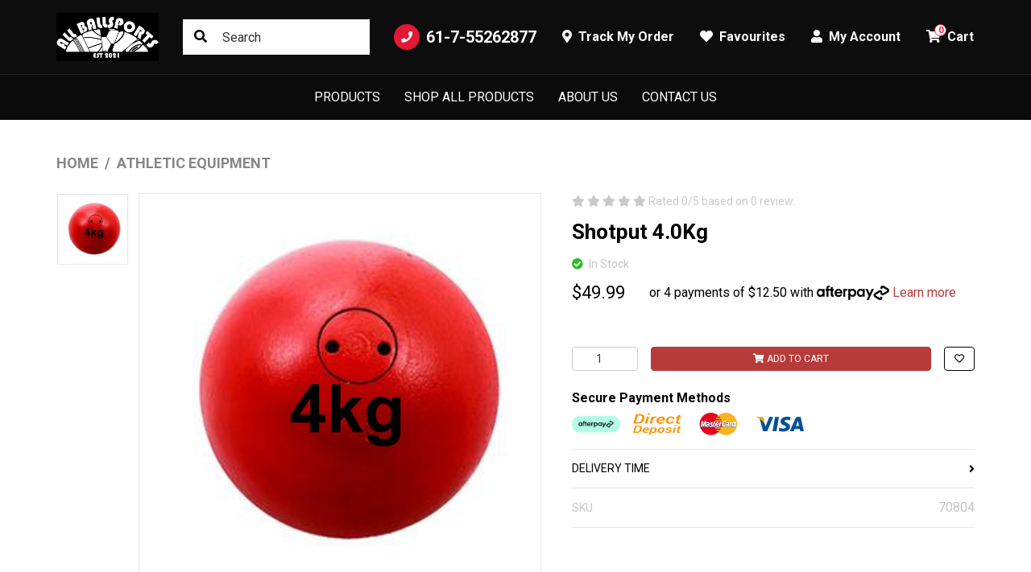

--- FILE ---
content_type: text/html; charset=utf-8
request_url: https://www.ballsports.com.au/shotput-4.0kg
body_size: 22587
content:
<!DOCTYPE html>
<html lang="en">
<head itemscope itemtype="http://schema.org/WebSite">
	<meta http-equiv="Content-Type" content="text/html; charset=utf-8"/>
<meta http-equiv="x-ua-compatible" content="ie=edge">
<meta name="keywords" content="WOS,Shotput 4.0Kg"/>
<meta name="description" content="Shotput 4.0Kg Online At Ball Sports. Lowest Prices. Fast Shipping. Call Or Buy Online From The Experts Today."/>
<meta name="viewport" content="width=device-width, initial-scale=1, shrink-to-fit=no">
<meta name="csrf-token" content="6ae3607a89c120be40f07241f6e38efae3b976e8,5f756094daee31f9aae7b7aa87c82e7c85f96bdc,1769104308"/>
<meta property="og:image" content="https://www.ballsports.com.au/assets/full/70804.jpg?20210309030555"/>
<meta property="og:title" content="Shotput 4.0Kg For Sale | BallSports Australia"/>
<meta property="og:site_name" content="www.ballsports.com.au"/>
<meta property="og:type" content="product"/>
<meta property="og:url" content="/shotput-4.0kg"/>
<meta property="og:description" content="Shotput 4.0Kg Online At Ball Sports. Lowest Prices. Fast Shipping. Call Or Buy Online From The Experts Today."/>
<title itemprop='name'>Shotput 4.0Kg For Sale | BallSports Australia</title>
<link rel="canonical" href="/shotput-4.0kg" itemprop="url"/>
<link rel="shortcut icon" href="/assets/favicon_logo.png?1754544582"/>
<!-- Maropost Assets -->
<link rel="dns-prefetch preconnect" href="//assets.netostatic.com">
<link rel="dns-prefetch" href="//use.fontawesome.com">
<link rel="dns-prefetch" href="//google-analytics.com">
<link rel="preconnect" href="https://fonts.googleapis.com">
<link rel="preconnect" href="https://fonts.gstatic.com" crossorigin>
<link href="https://fonts.googleapis.com/css2?family=Anton&family=Roboto:wght@300;400;500;700&display=swap" rel="stylesheet"> 
<link rel="stylesheet" type="text/css" href="https://use.fontawesome.com/releases/v5.15.4/css/all.css" media="all"/>
<link rel="stylesheet" type="text/css" href="https://cdn.neto.com.au/assets/neto-cdn/jquery_ui/1.12.1/jquery-ui.min.css" media="all"/>
<!--[if lte IE 8]>
	<script type="text/javascript" src="https://cdn.neto.com.au/assets/neto-cdn/html5shiv/3.7.0/html5shiv.js"></script>
	<script type="text/javascript" src="https://cdn.neto.com.au/assets/neto-cdn/respond.js/1.3.0/respond.min.js"></script>
<![endif]-->
<!-- Begin: Script 1 -->
<!-- Global site tag (gtag.js) - Google Analytics -->
<script async src="https://www.googletagmanager.com/gtag/js?id=UA-224912741-1"></script>
<script>
  window.dataLayer = window.dataLayer || [];
  function gtag(){dataLayer.push(arguments);}
  gtag('js', new Date());

  gtag('config', 'UA-224912741-1');
</script>

<!-- Google Tag Manager -->
<script>(function(w,d,s,l,i){w[l]=w[l]||[];w[l].push({'gtm.start':
new Date().getTime(),event:'gtm.js'});var f=d.getElementsByTagName(s)[0],
j=d.createElement(s),dl=l!='dataLayer'?'&l='+l:'';j.async=true;j.src=
'https://www.googletagmanager.com/gtm.js?id='+i+dl;f.parentNode.insertBefore(j,f);
})(window,document,'script','dataLayer','GTM-KNR95CC');</script>
<!-- End Google Tag Manager -->
<!-- End: Script 1 -->
<!-- Begin: Script 102 -->
<!-- Global site tag (gtag.js) - Google Analytics -->
<script async src="https://www.googletagmanager.com/gtag/js?id=G-QRH926SFH2"></script>
<script>
  window.dataLayer = window.dataLayer || [];
  function gtag(){dataLayer.push(arguments);}
  gtag('js', new Date());
    gtag('config', 'G-QRH926SFH2', {
      send_page_view: false
    });
</script>
<!-- End: Script 102 -->
<!-- Begin: Script 103 -->
<!-- Google tag (gtag.js) -->
<script async src="https://www.googletagmanager.com/gtag/js?id=AW-10876597754"></script>
<script>
  window.dataLayer = window.dataLayer || [];
  function gtag(){dataLayer.push(arguments);}
  gtag('js', new Date());

  gtag('config', 'AW-10876597754');
</script>
<!-- End: Script 103 -->
<!-- Begin: Script 104 -->
<!-- Meta Pixel Code -->
<script>
!function(f,b,e,v,n,t,s)
{if(f.fbq)return;n=f.fbq=function(){n.callMethod?
n.callMethod.apply(n,arguments):n.queue.push(arguments)};
if(!f._fbq)f._fbq=n;n.push=n;n.loaded=!0;n.version='2.0';
n.queue=[];t=b.createElement(e);t.async=!0;
t.src=v;s=b.getElementsByTagName(e)[0];
s.parentNode.insertBefore(t,s)}(window, document,'script',
'https://connect.facebook.net/en_US/fbevents.js');
fbq('init', '1779695525952793');
fbq('track', 'PageView');
</script>
<noscript><img height="1" width="1" style="display:none"
src="https://www.facebook.com/tr?id=1779695525952793&ev=PageView&noscript=1"
/></noscript>
<!-- End: Script 104 -->


	<link rel="preload" href="/assets/themes/torque/css/app.css?1754544582" as="style">
	<link rel="preload" href="/assets/themes/torque/css/style.css?1754544582" as="style">
	<link class="theme-selector" rel="stylesheet" href="/assets/themes/torque/css/app.css?1754544582" media="all"/>
	<link rel="stylesheet" href="/assets/themes/torque/css/style.css?1754544582" media="all"/>
</head>
<body id="n_product" class="n_torque">
	<a href="#main-content" class="sr-only sr-only-focusable">Skip to main content</a>
	<header class="wrapper-header sticky-top" aria-label="Header container">
		<div class="topbar d-none d-lg-block">
			<div class="container">
				<div class="row align-items-center">
					<div class="col-auto">
						<a class="topbar-logo" href="https://www.ballsports.com.au" title="All Ballsports">
							<img class="logo" src="/assets/website_logo.png?1754544582" alt="All Ballsports logo"/>
						</a>
					</div>
					<div class="col">
						<div class="topbar-search">
							<form name="productsearch" method="get" action="/" role="search" aria-label="Product search">
								<input type="hidden" name="rf" value="kw"/>
								<input class="form-control ajax_search" value="" id="name_search" autocomplete="off" name="kw" type="search" aria-label="Input search" placeholder="Search"/>
								<button type="submit" value="Search" class="btn" aria-label="Search site"><i class="fa fa-search" aria-hidden="true"></i></button>
							</form>
						</div>
					</div>
					<div class="col-auto">
						<ul class="nav justify-content-end align-items-center" role="navigation">
							<li class="nav-item">
								<a href="tel:61-7-55262877" class="nav-link nav-tel">
									<span class="icon-circle mr-2"><i class="fa fa-phone"></i></span>
									61-7-55262877
								</a>
							</li>
							<li class="nav-item">
								<a href="https://www.ballsports.com.au/_myacct/nr_track_order" class="nav-link">
									<i class="fa fa-map-marker-alt mr-1"></i>
									<span>Track My Order</span>
								</a>
							</li>
							<li class="nav-item">
								<a href="https://www.ballsports.com.au/_myacct/wishlist" class="nav-link">
									<i class="fa fa-heart mr-1"></i>
									<span>Favourites</span>
								</a>
							</li>
							<li class="nav-item dropdown">
								<a href="https://www.ballsports.com.au/_myacct" role="button" class="nav-link dropdown-toggle" data-toggle="dropdown" aria-haspopup="true" aria-expanded="false" aria-label="Account dropdown">
									<i class="fa fa-user mr-1"></i> My Account
								</a>
								<ul class="dropdown-menu dropdown-menu-right">
									<li><a class="dropdown-item" href="https://www.ballsports.com.au/_myacct">Account Home</a></li>
									<li><a class="dropdown-item" href="https://www.ballsports.com.au/_myacct#orders">Orders</a></li>
									<li><a class="dropdown-item" href="https://www.ballsports.com.au/_myacct/payrec">Pay Invoices</a></li>
									<li><a class="dropdown-item" href="https://www.ballsports.com.au/_myacct/favourites">Reorder</a></li>
									<li><a class="dropdown-item" href="https://www.ballsports.com.au/_myacct/wishlist">Wishlists</a></li>
									<li><a class="dropdown-item" href="https://www.ballsports.com.au/_myacct/warranty">Resolution Centre</a></li>
									<li><a class="dropdown-item" href="https://www.ballsports.com.au/_myacct/edit_account">Edit My Details</a></li>
									<li><a class="dropdown-item" href="https://www.ballsports.com.au/_myacct/edit_address">Edit My Address Book</a></li>
									<li class="divider"><div class="dropdown-divider"></div></li>
									<li> <a class="dropdown-item" href="https://www.ballsports.com.au/_myacct/login" title="Login">Login</a> </li>
										<li> <a class="dropdown-item" href="https://www.ballsports.com.au/_myacct/register" title="Register">Register</a> </li>
										</ul>
							</li>
							<li class="nav-item topbar-cart">
								<a class="nav-link dropdown-toggle" role="button" href="https://www.ballsports.com.au/_mycart?tkn=cart&ts=1769104308200755" data-toggle="dropdown" aria-haspopup="true" aria-expanded="false" aria-label="Shopping cart">
									<span rel="a2c_item_count">0</span>
									<i class="fa fa-shopping-cart mr-1" aria-hidden="true"></i> Cart
								</a>
								<ul class="dropdown-menu dropdown-menu-right">
									<li class="box" id="neto-dropdown">
										<div class="body" id="cartcontents"></div>
										<div class="footer"></div>
									</li>
								</ul>
							</li>
						</ul>
					</div>
				</div>
			</div>
		</div>
		<nav class="navbar navbar-expand-lg navbar-dark">
			<div class="navbar-left d-flex d-lg-none">
				<button class="navbar-toggler collapsed" type="button" data-toggle="navigation" data-target="#navbarMainMenu" aria-controls="navbarMainMenu" aria-expanded="false" aria-label="Toggle navigation">
					<span></span>
					<span></span>
					<span></span>
				</button>
				<button type="button" class="btn btn-icon" data-toggle="search"><i class="fa fa-search"></i></button>
			</div>
			<div class="wrapper-logo d-lg-none">
				<a href="https://www.ballsports.com.au" title="All Ballsports">
					<img class="logo" src="/assets/website_logo.png?1754544582" alt="All Ballsports logo"/>
				</a>
			</div>
			<div class="navbar-collapse" id="navbarMainMenu">
				<button type="button" class="close d-block d-lg-none" data-dismiss="navigation">&times;</button>
				<form class="d-block d-lg-none" name="productsearch" method="get" action="/" role="search" aria-label="Product search">
					<input type="hidden" name="rf" value="kw"/>
					<input class="form-control ajax_search" value="" id="name_search-xs" autocomplete="off" name="kw" type="search" aria-label="Input search" placeholder="SEARCH"/>
					<button type="submit" value="Search" class="btn" aria-label="Search site"><i class="fa fa-search" aria-hidden="true"></i></button>
				</form>
				<ul class="navbar-nav mx-auto" role="navigation" aria-label="Main menu">
					<li class="nav-item dropdown dropdown-hover">
							<a href="#" class="nav-link level1 ease dropdown-toggle">Products</a>
							<button type="button" class="btn d-block d-lg-none" data-toggle="dropdown" aria-expanded="false">
								<span class="sr-only">Toggle Dropdown</span><i class="fa fa-plus"></i>
							</button>
							<div class="dropdown-menu c_level2">
								<div class="dropdown-header">
									<div class="row align-items-center">
										<div class="col-sm">
											SHOP Products
										</div>
										<div class="col-sm-auto">
										</div>
									</div>
								</div>
								<ul class="mega-menu w-100 mt-2 mt-md-4">
								<li class="nav-item d-block w-100 level_2">
											<a href="https://www.ballsports.com.au/play-safe-at-home/" class="nav-link font-weight-bold has-child">PLAY SAFE AT HOME</a>
											<ul class="nav flex-column mt-2"><li class="nav-item">
											<a href="https://www.ballsports.com.au/play-safe-at-home/basketball/" class="nav-link">Basketball</a>
										</li>
										<li class="nav-item">
											<a href="https://www.ballsports.com.au/specials/cricket-equipment-specials/" class="nav-link">Cricket</a>
										</li>
										<li class="nav-item">
											<a href="https://www.ballsports.com.au/play-safe-at-home/darts/" class="nav-link">Darts</a>
										</li>
										<li class="nav-item">
											<a href="https://www.ballsports.com.au/play-safe-at-home/family-games/" class="nav-link">Family Games</a>
										</li>
										<li class="nav-item">
											<a href="https://www.ballsports.com.au/specials/football-league-union-afl-nfl-soccer/" class="nav-link">Football</a>
										</li>
										<li class="nav-item">
											<a href="https://www.ballsports.com.au/play-safe-at-home/netball/" class="nav-link">Netball</a>
										</li>
										<li class="nav-item">
											<a href="https://www.ballsports.com.au/play-safe-at-home/soccer/" class="nav-link">Soccer</a>
										</li>
										<li class="nav-item">
											<a href="https://www.ballsports.com.au/play-safe-at-home/table-tennis/" class="nav-link">Table Tennis</a>
										</li>
										<li class="nav-item">
											<a href="https://www.ballsports.com.au/play-safe-at-home/tennis-racquets/" class="nav-link">Tennis Racquets</a>
										</li>
										<li class="nav-item">
											<a href="https://www.ballsports.com.au/play-safe-at-home/volleyball/" class="nav-link">Volleyball</a>
										</li>
										</ul>
											</li><li class="nav-item d-block w-100 level_2">
											<a href="https://www.ballsports.com.au/aussie-rules/" class="nav-link font-weight-bold has-child">Aussie Rules</a>
											<ul class="nav flex-column mt-2"><li class="nav-item">
											<a href="https://www.ballsports.com.au/aussie-rules/aussie-rules-afl-football-accessories/" class="nav-link">Aussie Rules (AFL) Football Accessories</a>
										</li>
										<li class="nav-item">
											<a href="https://www.ballsports.com.au/aussie-rules-headgear/" class="nav-link">Aussie Rules Headgear</a>
										</li>
										<li class="nav-item">
											<a href="https://www.ballsports.com.au/aussie-rules/mouthguards/" class="nav-link">Mouthguards</a>
										</li>
										<li class="nav-item">
											<a href="https://www.ballsports.com.au/aussie-rules/stopwatches/" class="nav-link">Stopwatches</a>
										</li>
										<li class="nav-item">
											<a href="https://www.ballsports.com.au/aussie-rules/whistles/" class="nav-link">Whistles</a>
										</li>
										</ul>
											</li><li class="nav-item d-block w-100 level_2">
											<a href="https://www.ballsports.com.au/badminton/" class="nav-link font-weight-bold ">Badminton </a>
											</li><li class="nav-item d-block w-100 level_2">
											<a href="https://www.ballsports.com.au/baseball/" class="nav-link font-weight-bold has-child">Baseball</a>
											<ul class="nav flex-column mt-2"><li class="nav-item">
											<a href="https://www.ballsports.com.au/baseball-gloves/" class="nav-link">Baseball Gloves </a>
										</li>
										<li class="nav-item">
											<a href="https://www.ballsports.com.au/baseball-pants/" class="nav-link">Baseball Pants</a>
										</li>
										<li class="nav-item">
											<a href="https://www.ballsports.com.au/bats/" class="nav-link">Bats</a>
										</li>
										<li class="nav-item">
											<a href="https://www.ballsports.com.au/baseball-helmets/" class="nav-link">Helmets</a>
										</li>
										</ul>
											</li><li class="nav-item d-block w-100 level_2">
											<a href="https://www.ballsports.com.au/basketball/" class="nav-link font-weight-bold has-child">Basketball</a>
											<ul class="nav flex-column mt-2"><li class="nav-item">
											<a href="https://www.ballsports.com.au/basketball/basketball-systems/" class="nav-link">Basketball Systems</a>
										</li>
										<li class="nav-item">
											<a href="https://www.ballsports.com.au/basketball/basketballs/" class="nav-link">Basketballs</a>
										</li>
										<li class="nav-item">
											<a href="https://www.ballsports.com.au/basketball/stopwatches/" class="nav-link">Stopwatches</a>
										</li>
										<li class="nav-item">
											<a href="https://www.ballsports.com.au/basketball/whistles/" class="nav-link">Whistles</a>
										</li>
										</ul>
											</li><li class="nav-item d-block w-100 level_2">
											<a href="https://www.ballsports.com.au/best-selling-products/" class="nav-link font-weight-bold ">Best Selling Products</a>
											</li><li class="nav-item d-block w-100 level_2">
											<a href="https://www.ballsports.com.au/coaches-corner/" class="nav-link font-weight-bold has-child">Coaches Corner</a>
											<ul class="nav flex-column mt-2"><li class="nav-item">
											<a href="https://www.ballsports.com.au/coaches-corner/coaching-boards/" class="nav-link">Coaching Boards</a>
										</li>
										<li class="nav-item">
											<a href="https://www.ballsports.com.au/coaches-corner/training-aids/" class="nav-link">Training Aids</a>
										</li>
										</ul>
											</li><li class="nav-item d-block w-100 level_2">
											<a href="https://www.ballsports.com.au/cricket/" class="nav-link font-weight-bold has-child">Cricket</a>
											<ul class="nav flex-column mt-2"><li class="nav-item">
											<a href="https://www.ballsports.com.au/cricket/cricket-misc/" class="nav-link">Cricket Accessories & Training Aids</a>
										</li>
										<li class="nav-item">
											<a href="https://www.ballsports.com.au/cricket/cricket-accessories-training-aids/accessories/" class="nav-link">Accessories</a>
										</li><li class="nav-item">
											<a href="https://www.ballsports.com.au/cricket/cricket-accessories-training-aids/cricket-stumps/" class="nav-link">Cricket Stumps</a>
										</li><li class="nav-item">
											<a href="https://www.ballsports.com.au/cricket/cricket-misc/grips/" class="nav-link">Grips</a>
										</li><li class="nav-item">
											<a href="https://www.ballsports.com.au/cricket/cricket-misc/training-aids/" class="nav-link">Training Aids</a>
										</li><li class="nav-item">
											<a href="https://www.ballsports.com.au/cricket/cricket-bags/" class="nav-link">Cricket Bags</a>
										</li>
										<li class="nav-item">
											<a href="https://www.ballsports.com.au/shrey/~-808" class="nav-link">Shrey</a>
										</li><li class="nav-item">
											<a href="https://www.ballsports.com.au/cricket/cricket-balls/" class="nav-link">Cricket Balls</a>
										</li>
										<li class="nav-item">
											<a href="https://www.ballsports.com.au/cricket/cricket-bats/" class="nav-link">Cricket Bats</a>
										</li>
										<li class="nav-item">
											<a href="https://www.ballsports.com.au/cricket/cricket-bats/clearance-models/" class="nav-link">Clearance Models</a>
										</li><li class="nav-item">
											<a href="https://www.ballsports.com.au/sf/" class="nav-link">SF</a>
										</li><li class="nav-item">
											<a href="https://www.ballsports.com.au/cricket/cricket-batting-gloves-inners/" class="nav-link">Cricket Batting Gloves & Inners</a>
										</li>
										<li class="nav-item">
											<a href="https://www.ballsports.com.au/cooper-cricket/~-803" class="nav-link">Cooper Cricket</a>
										</li><li class="nav-item">
											<a href="https://www.ballsports.com.au/cricket/cricket-batting-gloves-inners/cricket-inners/" class="nav-link">Cricket Inners</a>
										</li><li class="nav-item">
											<a href="https://www.ballsports.com.au/sf/~-813" class="nav-link">SF</a>
										</li><li class="nav-item">
											<a href="https://www.ballsports.com.au/cricket/cricket-batting-pads/" class="nav-link">Cricket Batting Pads</a>
										</li>
										<li class="nav-item">
											<a href="https://www.ballsports.com.au/cooper-cricket/" class="nav-link">Cooper Cricket</a>
										</li><li class="nav-item">
											<a href="https://www.ballsports.com.au/sf/~-812" class="nav-link">SF</a>
										</li><li class="nav-item">
											<a href="https://www.ballsports.com.au/cricket/cricket-body-protection/" class="nav-link">Cricket Body Protection</a>
										</li>
										<li class="nav-item">
											<a href="https://www.ballsports.com.au/cricket/cricket-clothing/" class="nav-link">Cricket Clothing</a>
										</li>
										<li class="nav-item">
											<a href="https://www.ballsports.com.au/cricket/cricket-sets/" class="nav-link">Cricket Sets</a>
										</li>
										<li class="nav-item">
											<a href="https://www.ballsports.com.au/cricket/cricket-shoes/" class="nav-link">Cricket Shoes</a>
										</li>
										<li class="nav-item">
											<a href="https://www.ballsports.com.au/dsc/" class="nav-link">DSC</a>
										</li><li class="nav-item">
											<a href="https://www.ballsports.com.au/cricket/cricket-shoes/replacement-spikes/" class="nav-link">Replacement Spikes</a>
										</li><li class="nav-item">
											<a href="https://www.ballsports.com.au/cricket/helmets/" class="nav-link">Helmets</a>
										</li>
										<li class="nav-item">
											<a href="https://www.ballsports.com.au/cricket/indoor-cricket/" class="nav-link">Indoor Cricket</a>
										</li>
										<li class="nav-item">
											<a href="https://www.ballsports.com.au/cricket/wicket-keeping/" class="nav-link">Wicket Keeping</a>
										</li>
										<li class="nav-item">
											<a href="https://www.ballsports.com.au/cricket/wicket-keeping/wicket-keeping-inners/" class="nav-link">Wicket Keeping Inners</a>
										</li></ul>
											</li><li class="nav-item d-block w-100 level_2">
											<a href="https://www.ballsports.com.au/darts/darts/" class="nav-link font-weight-bold has-child">Darts Equipment</a>
											<ul class="nav flex-column mt-2"><li class="nav-item">
											<a href="https://www.ballsports.com.au/darts-billiards/darts/" class="nav-link">Darts </a>
										</li>
										<li class="nav-item">
											<a href="https://www.ballsports.com.au/darts/dartboards/" class="nav-link">Dartboards</a>
										</li>
										<li class="nav-item">
											<a href="https://www.ballsports.com.au/darts/dartboard-cabinet-combos/" class="nav-link">Dartboard Cabinets & Combos</a>
										</li>
										</ul>
											</li><li class="nav-item d-block w-100 level_2">
											<a href="https://www.ballsports.com.au/games/" class="nav-link font-weight-bold ">Games</a>
											</li><li class="nav-item d-block w-100 level_2">
											<a href="https://www.ballsports.com.au/grid-iron/" class="nav-link font-weight-bold has-child">Grid Iron</a>
											<ul class="nav flex-column mt-2"><li class="nav-item">
											<a href="https://www.ballsports.com.au/grid-iron/balls/" class="nav-link">Balls</a>
										</li>
										<li class="nav-item">
											<a href="https://www.ballsports.com.au/grid-iron/mouthguards/" class="nav-link">Mouthguards</a>
										</li>
										<li class="nav-item">
											<a href="https://www.ballsports.com.au/grid-iron/whistles/" class="nav-link">Whistles</a>
										</li>
										</ul>
											</li><li class="nav-item d-block w-100 level_2">
											<a href="https://www.ballsports.com.au/injury-supports/" class="nav-link font-weight-bold has-child">Injury Supports</a>
											<ul class="nav flex-column mt-2"><li class="nav-item">
											<a href="https://www.ballsports.com.au/injury-supports/injury-supports/" class="nav-link">Injury Supports</a>
										</li>
										<li class="nav-item">
											<a href="https://www.ballsports.com.au/injury-supports/injury-supports/madison-first-aid-supports/" class="nav-link">Madison First Aid Supports</a>
										</li><li class="nav-item">
											<a href="https://www.ballsports.com.au/injury-supports/injury-supports/neo-g-compression-supports/" class="nav-link">Neo-G Compression Supports</a>
										</li><li class="nav-item">
											<a href="https://www.ballsports.com.au/injury-supports/kinesiology-tape/" class="nav-link">Kinesiology Tape</a>
										</li>
										<li class="nav-item">
											<a href="https://www.ballsports.com.au/injury-supports/kinesiology-tape/rocktape/" class="nav-link">Rocktape</a>
										</li></ul>
											</li><li class="nav-item d-block w-100 level_2">
											<a href="https://www.ballsports.com.au/netball/" class="nav-link font-weight-bold has-child">Netball</a>
											<ul class="nav flex-column mt-2"><li class="nav-item">
											<a href="https://www.ballsports.com.au/netball/accessories/" class="nav-link">Accessories</a>
										</li>
										<li class="nav-item">
											<a href="https://www.ballsports.com.au/netball/netballs/" class="nav-link">Netballs</a>
										</li>
										<li class="nav-item">
											<a href="https://www.ballsports.com.au/netball/stopwatches/" class="nav-link">Stopwatches</a>
										</li>
										<li class="nav-item">
											<a href="https://www.ballsports.com.au/netball/whistles/" class="nav-link">Whistles</a>
										</li>
										</ul>
											</li><li class="nav-item d-block w-100 level_2">
											<a href="https://www.ballsports.com.au/new-season-headgear-shoulder-pads/" class="nav-link font-weight-bold ">New Season Headgear & Shoulder Pads</a>
											</li><li class="nav-item d-block w-100 level_2">
											<a href="https://www.ballsports.com.au/padel/" class="nav-link font-weight-bold ">Padel</a>
											</li><li class="nav-item d-block w-100 level_2">
											<a href="https://www.ballsports.com.au/padel-tennis/" class="nav-link font-weight-bold ">Padel Tennis</a>
											</li><li class="nav-item d-block w-100 level_2">
											<a href="https://www.ballsports.com.au/pickleball/" class="nav-link font-weight-bold has-child">Pickleball</a>
											<ul class="nav flex-column mt-2"><li class="nav-item">
											<a href="https://www.ballsports.com.au/pickleball-paddle/" class="nav-link">Pickleball Paddle</a>
										</li>
										</ul>
											</li><li class="nav-item d-block w-100 level_2">
											<a href="https://www.ballsports.com.au/rugby-league/" class="nav-link font-weight-bold has-child">Rugby League</a>
											<ul class="nav flex-column mt-2"><li class="nav-item">
											<a href="https://www.ballsports.com.au/rugby-league/rugby-league-accessories/" class="nav-link">Rugby League Accessories</a>
										</li>
										<li class="nav-item">
											<a href="https://www.ballsports.com.au/rugby-league/rugby-league-footballs/" class="nav-link">Rugby League Footballs</a>
										</li>
										<li class="nav-item">
											<a href="https://www.ballsports.com.au/rugby-league/rugby-league-footballs/club-ball-deals/" class="nav-link">Club Ball Deals</a>
										</li><li class="nav-item">
											<a href="https://www.ballsports.com.au/rugby-league/rugby-league-headgear/" class="nav-link">Rugby League Headgear</a>
										</li>
										<li class="nav-item">
											<a href="https://www.ballsports.com.au/rugby-league/rugby-league-kicking-tees/" class="nav-link">Rugby League Kicking Tees</a>
										</li>
										<li class="nav-item">
											<a href="https://www.ballsports.com.au/rugby-league/rugby-league-mouthguards/" class="nav-link">Rugby League Mouthguards</a>
										</li>
										<li class="nav-item">
											<a href="https://www.ballsports.com.au/rugby-league/rugby-league-shoulder-pads/" class="nav-link">Rugby League Shoulder Pads</a>
										</li>
										<li class="nav-item">
											<a href="https://www.ballsports.com.au/rugby-league/stopwatches/" class="nav-link">Stopwatches</a>
										</li>
										<li class="nav-item">
											<a href="https://www.ballsports.com.au/rugby-league/whistles/" class="nav-link">Whistles</a>
										</li>
										</ul>
											</li><li class="nav-item d-block w-100 level_2">
											<a href="https://www.ballsports.com.au/rugby-union/" class="nav-link font-weight-bold has-child">Rugby Union</a>
											<ul class="nav flex-column mt-2"><li class="nav-item">
											<a href="https://www.ballsports.com.au/rugby-union/rugby-union-accessories/" class="nav-link">Rugby Union Accessories</a>
										</li>
										<li class="nav-item">
											<a href="https://www.ballsports.com.au/rugby-union/rugby-union-balls/" class="nav-link">Rugby Union Balls</a>
										</li>
										<li class="nav-item">
											<a href="https://www.ballsports.com.au/rugby-union/rugby-union-headgear/" class="nav-link">Rugby Union Headgear</a>
										</li>
										<li class="nav-item">
											<a href="https://www.ballsports.com.au/rugby-union/rugby-union-kicking-tees/" class="nav-link">Rugby Union Kicking Tees</a>
										</li>
										<li class="nav-item">
											<a href="https://www.ballsports.com.au/rugby-union/rugby-union-mouthguards/" class="nav-link">Rugby Union Mouthguards</a>
										</li>
										<li class="nav-item">
											<a href="https://www.ballsports.com.au/rugby-union/rugby-union-shoulder-pads/" class="nav-link">Rugby Union Shoulder Pads</a>
										</li>
										<li class="nav-item">
											<a href="https://www.ballsports.com.au/rugby-union/stopwatches/" class="nav-link">Stopwatches</a>
										</li>
										<li class="nav-item">
											<a href="https://www.ballsports.com.au/rugby-union/whistles/" class="nav-link">Whistles</a>
										</li>
										</ul>
											</li><li class="nav-item d-block w-100 level_2">
											<a href="https://www.ballsports.com.au/soccer/" class="nav-link font-weight-bold has-child">Soccer</a>
											<ul class="nav flex-column mt-2"><li class="nav-item">
											<a href="https://www.ballsports.com.au/soccer/soccer-balls/" class="nav-link">Soccer Balls</a>
										</li>
										<li class="nav-item">
											<a href="https://www.ballsports.com.au/soccer/soccer-shinguards/" class="nav-link">Soccer Shinguards</a>
										</li>
										<li class="nav-item">
											<a href="https://www.ballsports.com.au/soccer/soccer-goal-keeping/" class="nav-link">Soccer Goal Keeping</a>
										</li>
										<li class="nav-item">
											<a href="https://www.ballsports.com.au/soccer/soccer-goal-keeping/goal-keeping-clothing/" class="nav-link">Goal Keeping Clothing</a>
										</li><li class="nav-item">
											<a href="https://www.ballsports.com.au/soccer/soccer-goal-keeping/goal-keeping-gloves/" class="nav-link">Goal Keeping Gloves</a>
										</li><li class="nav-item">
											<a href="https://www.ballsports.com.au/soccer/soccer-accessories/" class="nav-link">Soccer Accessories</a>
										</li>
										<li class="nav-item">
											<a href="https://www.ballsports.com.au/soccer/soccer-mouthguards/" class="nav-link">Soccer Mouthguards</a>
										</li>
										<li class="nav-item">
											<a href="https://www.ballsports.com.au/soccer/futsal/" class="nav-link">Indoor Soccer/Futsal</a>
										</li>
										<li class="nav-item">
											<a href="https://www.ballsports.com.au/soccer/stopwatches/" class="nav-link">Stopwatches</a>
										</li>
										<li class="nav-item">
											<a href="https://www.ballsports.com.au/soccer/whistles/" class="nav-link">Whistles</a>
										</li>
										</ul>
											</li><li class="nav-item d-block w-100 level_2">
											<a href="https://www.ballsports.com.au/table-tennis/" class="nav-link font-weight-bold ">Table Tennis</a>
											</li><li class="nav-item d-block w-100 level_2">
											<a href="https://www.ballsports.com.au/tennis/" class="nav-link font-weight-bold has-child">Tennis</a>
											<ul class="nav flex-column mt-2"><li class="nav-item">
											<a href="https://www.ballsports.com.au/tennis/tennis-racquets/" class="nav-link">Tennis Racquets</a>
										</li>
										<li class="nav-item">
											<a href="https://www.ballsports.com.au/tennis/tennis-accessories/" class="nav-link">Tennis Accessories</a>
										</li>
										<li class="nav-item">
											<a href="https://www.ballsports.com.au/tennis/tennis-accessories/tennis-grips/" class="nav-link">Tennis Grips</a>
										</li><li class="nav-item">
											<a href="https://www.ballsports.com.au/tennis/tennis-bags/" class="nav-link">Tennis Bags</a>
										</li>
										<li class="nav-item">
											<a href="https://www.ballsports.com.au/tennis/tennis-balls/" class="nav-link">Tennis Balls</a>
										</li>
										<li class="nav-item">
											<a href="https://www.ballsports.com.au/tennis/tennis-balls/bulk-tennis-balls/" class="nav-link">Bulk Tennis Balls</a>
										</li><li class="nav-item">
											<a href="https://www.ballsports.com.au/tennis/tennis-strings/" class="nav-link">Tennis Strings</a>
										</li>
										<li class="nav-item">
											<a href="https://www.ballsports.com.au/tennis/tennis-ball-machines/" class="nav-link">Tennis Ball Machines</a>
										</li>
										</ul>
											</li><li class="nav-item d-block w-100 level_2">
											<a href="https://www.ballsports.com.au/touch-footy/" class="nav-link font-weight-bold has-child">Touch Footy</a>
											<ul class="nav flex-column mt-2"><li class="nav-item">
											<a href="https://www.ballsports.com.au/touch-footy/balls/" class="nav-link">Balls</a>
										</li>
										<li class="nav-item">
											<a href="https://www.ballsports.com.au/touch-footy/accessories/" class="nav-link">Accessories</a>
										</li>
										<li class="nav-item">
											<a href="https://www.ballsports.com.au/touch-footy/mouthguards/" class="nav-link">Mouthguards</a>
										</li>
										<li class="nav-item">
											<a href="https://www.ballsports.com.au/touch-footy/stopwatches/" class="nav-link">Stopwatches</a>
										</li>
										<li class="nav-item">
											<a href="https://www.ballsports.com.au/touch-footy/whistles/" class="nav-link">Whistles</a>
										</li>
										</ul>
											</li><li class="nav-item d-block w-100 level_2">
											<a href="https://www.ballsports.com.au/volleyball/" class="nav-link font-weight-bold has-child">Volleyball</a>
											<ul class="nav flex-column mt-2"><li class="nav-item">
											<a href="https://www.ballsports.com.au/volleyball/accessories/" class="nav-link">Accessories</a>
										</li>
										<li class="nav-item">
											<a href="https://www.ballsports.com.au/volleyball/volleyballs/" class="nav-link">Volleyballs</a>
										</li>
										</ul>
											</li><li class="nav-item d-block w-100 level_2">
											<a href="https://www.ballsports.com.au/waterpolo/" class="nav-link font-weight-bold ">Waterpolo</a>
											</li>
								</ul>
							</div>
						</li>
					<li class="nav-item ">
									<a href="/products" class="nav-link level1 ease ">Shop All Products</a>
									</li>
								<li class="nav-item ">
									<a href="/about_us" class="nav-link level1 ease ">About Us</a>
									</li>
								<li class="nav-item ">
									<a href="/contact-us" class="nav-link level1 ease ">Contact Us</a>
									</li>
								
					<li class="nav-item d-lg-none"><a class="nav-link" href="https://www.ballsports.com.au/_myacct/login">Login/Register</a></li>
						</ul>
			</div>
			<div class="navbar-right d-lg-none">
				<a href="tel:61-7-55262877" class="btn btn-icon d-inline-block d-lg-none"><i class="fa fa-phone"></i><span class="sr-only">Ph. 61-7-55262877</span></a>
				<div id="header-cart" class="nav-item dropdown">
					<a href="https://www.ballsports.com.au/_mycart?tkn=cart&ts=1769104308828483" class="nav-link" id="cartcontentsheader" data-toggle="dropdown" aria-haspopup="true" aria-expanded="false" aria-label="Shopping cart dropdown">
						<i class="fa fa-shopping-cart" aria-hidden="true"></i>
						<span class="sr-only">Shopping Cart</span>
						<span rel="a2c_item_count">0</span>
						</a>
					<ul class="dropdown-menu dropdown-menu-right">
						<li class="box" id="neto-dropdown">
							<div class="body" id="cartcontents"></div>
							<div class="footer"></div>
						</li>
					</ul>
				</div>
			</div>
		</nav>
		<button type="button" class="btn btn-toggle-partsfinder btn-block" data-toggle="modal" data-target="#partsFinderModal">
			<i class="fa fa-cog mr-1"></i> PARTS FINDER <i class="fa fa-angle-right ml-1"></i>
		</button>
		<div class="mobile-search">
			<form name="productsearch" method="get" action="/" role="search" aria-label="Product search">
				<input type="hidden" name="rf" value="kw"/>
				<input class="form-control ajax_search" value="" id="name_search-mobile" autocomplete="off" name="kw" type="search" aria-label="Input search" placeholder="SEARCH"/>
				<button type="submit" value="Search" class="btn" aria-label="Search site"><i class="fa fa-search" aria-hidden="true"></i></button>
			</form>
		</div>
	</header>
	<div class="modal fade ne-home" id="partsFinderModal" tabindex="-1" aria-labelledby="partsFinderModalLabel" aria-hidden="true">
		<div class="modal-dialog">
			<div class="modal-content">
				<div class="modal-body">
					<button type="button" class="close" data-dismiss="modal" aria-label="Close">
						<span aria-hidden="true">&times;</span>
					</button>
					<h5 class="modal-title" id="partsFinderModalLabel"><i class="fa fa-cog mr-1"></i> PARTS FINDER</h5>
					<div class="d-md-none"></div>
	
					
				</div>
			</div>
		</div>
	</div>
	
	<div id="main-content" class="container" role="main">
		<div class="row">
	
<div class="col-12 product-detail">
		<div class="product-detail-inner mb-4">
			<nav aria-label="breadcrumb">
						<ol class="breadcrumb" itemscope itemtype="http://schema.org/BreadcrumbList">
							<li class="breadcrumb-item" itemprop="itemListElement" itemscope itemtype="http://schema.org/ListItem">
								<a href="https://www.ballsports.com.au" itemprop="item"><span itemprop="name">Home</span></a>
								<meta itemprop="position" content="0" />
							</li><li class="breadcrumb-item" itemprop="itemListElement" itemscope itemtype="http://schema.org/ListItem">
								<a href="/athletic-equipment/" itemprop="item"><span itemprop="name">Athletic Equipment </span></a>
								<meta itemprop="position" content="1" />
							</li><li class="breadcrumb-item" itemprop="itemListElement" itemscope itemtype="http://schema.org/ListItem">
								<a href="/shotput-4.0kg" itemprop="item"><span itemprop="name">Shotput 4.0Kg</span></a>
								<meta itemprop="position" content="2" />
							</li></ol>
					</nav>
		</div>

		<div itemscope itemtype="http://schema.org/Product">
			<div class="product-detail-inner">
				<div class="row">
					<section class="col-12 col-lg-6 col-xl" role="contentinfo" aria-label="Product images">
						<!-- images template -->
						<div id="_jstl__images"><input type="hidden" id="_jstl__images_k0" value="template"/><input type="hidden" id="_jstl__images_v0" value="aW1hZ2Vz"/><input type="hidden" id="_jstl__images_k1" value="type"/><input type="hidden" id="_jstl__images_v1" value="aXRlbQ"/><input type="hidden" id="_jstl__images_k2" value="onreload"/><input type="hidden" id="_jstl__images_v2" value=""/><input type="hidden" id="_jstl__images_k3" value="content_id"/><input type="hidden" id="_jstl__images_v3" value="656"/><input type="hidden" id="_jstl__images_k4" value="sku"/><input type="hidden" id="_jstl__images_v4" value="70804"/><input type="hidden" id="_jstl__images_k5" value="preview"/><input type="hidden" id="_jstl__images_v5" value="y"/><div id="_jstl__images_r"><div class="row row-images">
	<div class="col-12 col-xl order-xl-2">
		<div class="product-image-main">
			<div class="main-image text-center">
				<a href="/assets/full/70804.jpg?20210309030555" data-lightbox="product-lightbox" data-title="Product main image" rel="product_images">
					<div class="zoom">
						<img src="/assets/full/70804.jpg?20210309030555" class="d-none" aria-hidden="true">
						<img src="/assets/thumbL/70804.jpg?20210309031932" rel="itmimg70804" alt="Product main image" id="main-image" itemprop="image">
					</div>
				</a>
				
			</div>
		</div>
	</div>

	<div class="col-12 col-xl-auto order-xl-1">
		<div class="product-image-thumbnail">
			<div class="main-image-nav">
				<div class="main-image-nav-item">
					<img src="/assets/thumb/70804.jpg?20210309033152" class="img-fluid product-image-small">
				</div>
				
			</div>
		</div>
	</div>
</div></div></div>
					</section>
					<section class="col-12 col-lg-6 col-xl-auto" role="contentinfo" aria-label="Products information">
						<div class="product-information">
							<!-- header template -->
							<div id="_jstl__header"><input type="hidden" id="_jstl__header_k0" value="template"/><input type="hidden" id="_jstl__header_v0" value="aGVhZGVy"/><input type="hidden" id="_jstl__header_k1" value="type"/><input type="hidden" id="_jstl__header_v1" value="aXRlbQ"/><input type="hidden" id="_jstl__header_k2" value="preview"/><input type="hidden" id="_jstl__header_v2" value="y"/><input type="hidden" id="_jstl__header_k3" value="sku"/><input type="hidden" id="_jstl__header_v3" value="70804"/><input type="hidden" id="_jstl__header_k4" value="content_id"/><input type="hidden" id="_jstl__header_v4" value="656"/><input type="hidden" id="_jstl__header_k5" value="onreload"/><input type="hidden" id="_jstl__header_v5" value=""/><div id="_jstl__header_r"><div class="row">
	<meta itemprop="itemCondition" content="NewCondition">
	<meta itemprop="brand" content="WOS"/>
	<meta itemprop="sku" content="70804"/>
	<div class="wrapper-product-title col-12">
		<div class="row">
			<div class="col">
				<div id="_jstl__reviews"><input type="hidden" id="_jstl__reviews_k0" value="template"/><input type="hidden" id="_jstl__reviews_v0" value="cmV2aWV3cw"/><input type="hidden" id="_jstl__reviews_k1" value="type"/><input type="hidden" id="_jstl__reviews_v1" value="aXRlbQ"/><input type="hidden" id="_jstl__reviews_k2" value="onreload"/><input type="hidden" id="_jstl__reviews_v2" value=""/><input type="hidden" id="_jstl__reviews_k3" value="content_id"/><input type="hidden" id="_jstl__reviews_v3" value="656"/><input type="hidden" id="_jstl__reviews_k4" value="sku"/><input type="hidden" id="_jstl__reviews_v4" value="70804"/><div id="_jstl__reviews_r"><div class="review-stars">
	<span itemprop="aggregateRating" itemscope itemtype="http://schema.org/AggregateRating">
		<i class="fas fa-star"></i>
		<i class="fas fa-star"></i>
		<i class="fas fa-star"></i>
		<i class="fas fa-star"></i>
		<i class="fas fa-star"></i>
		<span class="d-none d-sm-inline">
			Rated <span itemprop="ratingValue">0</span>/<span itemprop="bestRating">5</span> based on <span itemprop="ratingCount">0</span> review.
		</span>
	</span>
</div></div></div>
			</div>
		</div>
		<h1 itemprop="name" aria-label="Product Name">
			Shotput 4.0Kg
		</h1>
		</div>
	<div itemprop="offers" itemscope itemtype="http://schema.org/Offer" class="wrapper-pricing col-12">
			<span itemprop="availability" content="http://schema.org/InStock" class="in-stock"><i class="fa fa-check-circle mr-1"></i> In Stock</span>
			<link itemprop="url" href="https://www.ballsports.com.au/shotput-4.0kg"/>
			<meta itemprop="priceCurrency" content="AUD">
			<div class="row align-items-center">
				<div class="col-sm-auto">
					<div class="productprice">
						<span class="base-price" itemprop="price" content="49.99">
								$49.99
							</span>
						</div>
					</div>
				<div class="col-sm tracking-code">
					<!-- Begin: Script 101 -->
<p>
    or 4 payments of $12.50 with
    <img src="//assets.netostatic.com/assets/neto-cdn/afterpay/ap-01.jpg" style="max-width: 90px;">
    <a data-toggle="modal" data-target="#afterpayModal" href="#">Learn more</a>
</p>
    

<!-- End: Script 101 -->

					</div>
			</div>
		</div>
	<div class="wrapper-shortdesc col-12">
	</div>

</div></div></div>
							<!-- child_products template -->
							<form autocomplete="off" class="variation-wrapper mb-3">
	
	
	
	</form>
							<!-- buying_options template -->
								<div id="_jstl__buying_options"><input type="hidden" id="_jstl__buying_options_k0" value="template"/><input type="hidden" id="_jstl__buying_options_v0" value="YnV5aW5nX29wdGlvbnM"/><input type="hidden" id="_jstl__buying_options_k1" value="type"/><input type="hidden" id="_jstl__buying_options_v1" value="aXRlbQ"/><input type="hidden" id="_jstl__buying_options_k2" value="preview"/><input type="hidden" id="_jstl__buying_options_v2" value="y"/><input type="hidden" id="_jstl__buying_options_k3" value="sku"/><input type="hidden" id="_jstl__buying_options_v3" value="70804"/><input type="hidden" id="_jstl__buying_options_k4" value="content_id"/><input type="hidden" id="_jstl__buying_options_v4" value="656"/><input type="hidden" id="_jstl__buying_options_k5" value="onreload"/><input type="hidden" id="_jstl__buying_options_v5" value=""/><div id="_jstl__buying_options_r"><div class="extra-options">
	

	

	
	
	
	
	<!-- Buying Options -->
	<form class="buying-options" autocomplete="off" role="form" aria-label="Product purchase form">
		<input type="hidden" id="modelQn2n870804" name="model" value="Shotput 4.0Kg">
		<input type="hidden" id="thumbQn2n870804" name="thumb" value="/assets/thumb/70804.jpg?20210309033152">
		<input type="hidden" id="skuQn2n870804" name="sku" value="70804">
		<div class="row btn-stack">
			<div class="col-auto">
				<label class="sr-only" for="qtyQn2n870804">Shotput 4.0Kg quantity field</label>
				<input type="number" min="0" class="form-control qty form-control-sm" id="qtyQn2n870804" name="qty" aria-label="Shotput 4.0Kg quantity field" value="1" size="2"/>
			</div>
			<div class="col">
				<button type="button" title="Add Shotput 4.0Kg to Cart" class="addtocart btn btn-success btn-sm btn-block btn-ajax-loads" data-loading-text="<i class='fa fa-spinner fa-spin' style='font-size: 14px'></i>" rel="Qn2n870804"><i class="fa fa-shopping-cart icon-white" aria-hidden="true"></i> Add to Cart</button>
				</div>
			<div class="col-auto">
				<div class="product-wishlist">
					<a class="wishlist_toggle btn btn-outline-secondary btn-sm btn-block" href role="button" title="Add To Wishlist" rel="70804"><span class="add" rel="wishlist_text70804"><i class="far fa-heart" aria-hidden="true"></i></span></a>
				</div>
			</div>
			</div>
	</form>

</div>


<h4 class="h6 mt-4">Secure Payment Methods</h4>
	<ul class="list-inline d-flex flex-wrap align-items-center" role="contentinfo" aria-label="Accepted payment methods"><li class="mr-3">
			<div class="payment-icon" style="background-image: url(//assets.netostatic.com/assets/neto-cdn/payment-icons/1.0.0/afterpay.svg); height: 30px;"><span class="sr-only">Afterpay</span></div>
		</li><li class="mr-3">
			<div class="payment-icon" style="background-image: url(//assets.netostatic.com/assets/neto-cdn/payment-icons/1.0.0/directdeposit.svg); height: 30px;"><span class="sr-only">Direct Debit Website</span></div>
		</li><li class="mr-3">
			<div class="payment-icon" style="background-image: url(//assets.netostatic.com/assets/neto-cdn/payment-icons/1.0.0/mastercard.svg); height: 30px;"><span class="sr-only">MasterCard</span></div>
		</li><li class="mr-3">
			<div class="payment-icon" style="background-image: url(//assets.netostatic.com/assets/neto-cdn/payment-icons/1.0.0/visa.svg); height: 30px;"><span class="sr-only">Visa</span></div>
		</li></ul>

<div class="list-group list-group-flush">
<div class="list-group-item delivery-time">
		<button class="btn btn-block text-left collapsed" type="button" data-toggle="collapse" data-target="#collapseDeliveryTime" aria-expanded="false" aria-controls="collapseDeliveryTime">
			DELIVERY TIME <i class="fa fa-angle-right"></i>
		</button>
		<div class="collapse " id="collapseDeliveryTime">
			<div class="pb-3 text-sm">
				<!-- shipping_calc template -->
				<section class="card" id="shipbox" role="contentinfo" aria-label="Calculate shipping">
	<div class="card-header"><h3 class="mb-0">Calculate Shipping</h3></div>
	<div class="card-body">
		<div class="row btn-stack">
			<!-- postcode search -->
				<div class="col-12 col-md-4">
					<input type="number" id="n_qty" name="n_qty" value="" min="1" class="form-control" placeholder="Qty" aria-label="qty">
				</div>
				<div class="col-12 col-md-4">
					<select id="ship_country" class="form-control" aria-label="Country">
						<option value="AU" selected>Australia</option><option value="AF" >Afghanistan</option><option value="AX" >Aland Islands</option><option value="AL" >Albania</option><option value="DZ" >Algeria</option><option value="AS" >American Samoa</option><option value="AD" >Andorra</option><option value="AO" >Angola</option><option value="AI" >Anguilla</option><option value="AQ" >Antarctica</option><option value="AG" >Antigua and Barbuda</option><option value="AR" >Argentina</option><option value="AM" >Armenia</option><option value="AW" >Aruba</option><option value="AT" >Austria</option><option value="AZ" >Azerbaijan</option><option value="BS" >Bahamas</option><option value="BH" >Bahrain</option><option value="BD" >Bangladesh</option><option value="BB" >Barbados</option><option value="BY" >Belarus</option><option value="BE" >Belgium</option><option value="BZ" >Belize</option><option value="BJ" >Benin</option><option value="BM" >Bermuda</option><option value="BT" >Bhutan</option><option value="BO" >Bolivia, Plurinational State of</option><option value="BQ" >Bonaire, Sint Eustatius and Saba</option><option value="BA" >Bosnia and Herzegovina</option><option value="BW" >Botswana</option><option value="BV" >Bouvet Island</option><option value="BR" >Brazil</option><option value="IO" >British Indian Ocean Territory</option><option value="BN" >Brunei Darussalam</option><option value="BG" >Bulgaria</option><option value="BF" >Burkina Faso</option><option value="BI" >Burundi</option><option value="KH" >Cambodia</option><option value="CM" >Cameroon</option><option value="CA" >Canada</option><option value="CV" >Cape Verde</option><option value="KY" >Cayman Islands</option><option value="CF" >Central African Republic</option><option value="TD" >Chad</option><option value="CL" >Chile</option><option value="CN" >China</option><option value="CX" >Christmas Island</option><option value="CC" >Cocos (Keeling) Islands</option><option value="CO" >Colombia</option><option value="KM" >Comoros</option><option value="CG" >Congo</option><option value="CD" >Congo, the Democratic Republic of the</option><option value="CK" >Cook Islands</option><option value="CR" >Costa Rica</option><option value="CI" >Cote d'Ivoire</option><option value="HR" >Croatia</option><option value="CU" >Cuba</option><option value="CW" >Curaçao</option><option value="CY" >Cyprus</option><option value="CZ" >Czech Republic</option><option value="DK" >Denmark</option><option value="DJ" >Djibouti</option><option value="DM" >Dominica</option><option value="DO" >Dominican Republic</option><option value="EC" >Ecuador</option><option value="EG" >Egypt</option><option value="SV" >El Salvador</option><option value="GQ" >Equatorial Guinea</option><option value="ER" >Eritrea</option><option value="EE" >Estonia</option><option value="SZ" >Eswatini, Kingdom of</option><option value="ET" >Ethiopia</option><option value="FK" >Falkland Islands (Malvinas)</option><option value="FO" >Faroe Islands</option><option value="FJ" >Fiji</option><option value="FI" >Finland</option><option value="FR" >France</option><option value="GF" >French Guiana</option><option value="PF" >French Polynesia</option><option value="TF" >French Southern Territories</option><option value="GA" >Gabon</option><option value="GM" >Gambia</option><option value="GE" >Georgia</option><option value="DE" >Germany</option><option value="GH" >Ghana</option><option value="GI" >Gibraltar</option><option value="GR" >Greece</option><option value="GL" >Greenland</option><option value="GD" >Grenada</option><option value="GP" >Guadeloupe</option><option value="GU" >Guam</option><option value="GT" >Guatemala</option><option value="GG" >Guernsey</option><option value="GN" >Guinea</option><option value="GW" >Guinea-Bissau</option><option value="GY" >Guyana</option><option value="HT" >Haiti</option><option value="HM" >Heard Island and McDonald Islands</option><option value="VA" >Holy See (Vatican City State)</option><option value="HN" >Honduras</option><option value="HK" >Hong Kong</option><option value="HU" >Hungary</option><option value="IS" >Iceland</option><option value="IN" >India</option><option value="ID" >Indonesia</option><option value="IR" >Iran, Islamic Republic of</option><option value="IQ" >Iraq</option><option value="IE" >Ireland</option><option value="IM" >Isle of Man</option><option value="IL" >Israel</option><option value="IT" >Italy</option><option value="JM" >Jamaica</option><option value="JP" >Japan</option><option value="JE" >Jersey</option><option value="JO" >Jordan</option><option value="KZ" >Kazakhstan</option><option value="KE" >Kenya</option><option value="KI" >Kiribati</option><option value="KP" >Korea, Democratic People's Republic of</option><option value="KR" >Korea, Republic of</option><option value="KW" >Kuwait</option><option value="KG" >Kyrgyzstan</option><option value="LA" >Lao People's Democratic Republic</option><option value="LV" >Latvia</option><option value="LB" >Lebanon</option><option value="LS" >Lesotho</option><option value="LR" >Liberia</option><option value="LY" >Libya</option><option value="LI" >Liechtenstein</option><option value="LT" >Lithuania</option><option value="LU" >Luxembourg</option><option value="MO" >Macao</option><option value="MG" >Madagascar</option><option value="MW" >Malawi</option><option value="MY" >Malaysia</option><option value="MV" >Maldives</option><option value="ML" >Mali</option><option value="MT" >Malta</option><option value="MH" >Marshall Islands</option><option value="MQ" >Martinique</option><option value="MR" >Mauritania</option><option value="MU" >Mauritius</option><option value="YT" >Mayotte</option><option value="MX" >Mexico</option><option value="FM" >Micronesia, Federated States of</option><option value="MD" >Moldova, Republic of</option><option value="MC" >Monaco</option><option value="MN" >Mongolia</option><option value="ME" >Montenegro</option><option value="MS" >Montserrat</option><option value="MA" >Morocco</option><option value="MZ" >Mozambique</option><option value="MM" >Myanmar</option><option value="NA" >Namibia</option><option value="NR" >Nauru</option><option value="NP" >Nepal</option><option value="NL" >Netherlands</option><option value="NC" >New Caledonia</option><option value="NZ" >New Zealand</option><option value="NI" >Nicaragua</option><option value="NE" >Niger</option><option value="NG" >Nigeria</option><option value="NU" >Niue</option><option value="NF" >Norfolk Island</option><option value="MK" >North Macedonia, Republic of</option><option value="MP" >Northern Mariana Islands</option><option value="NO" >Norway</option><option value="OM" >Oman</option><option value="PK" >Pakistan</option><option value="PW" >Palau</option><option value="PS" >Palestine, State of</option><option value="PA" >Panama</option><option value="PG" >Papua New Guinea</option><option value="PY" >Paraguay</option><option value="PE" >Peru</option><option value="PH" >Philippines</option><option value="PN" >Pitcairn</option><option value="PL" >Poland</option><option value="PT" >Portugal</option><option value="PR" >Puerto Rico</option><option value="QA" >Qatar</option><option value="RE" >Reunion</option><option value="RO" >Romania</option><option value="RU" >Russian Federation</option><option value="RW" >Rwanda</option><option value="BL" >Saint Barthélemy</option><option value="SH" >Saint Helena, Ascension and Tristan da Cunha</option><option value="KN" >Saint Kitts and Nevis</option><option value="LC" >Saint Lucia</option><option value="MF" >Saint Martin (French part)</option><option value="PM" >Saint Pierre and Miquelon</option><option value="VC" >Saint Vincent and the Grenadines</option><option value="WS" >Samoa</option><option value="SM" >San Marino</option><option value="ST" >Sao Tome and Principe</option><option value="SA" >Saudi Arabia</option><option value="SN" >Senegal</option><option value="RS" >Serbia</option><option value="SC" >Seychelles</option><option value="SL" >Sierra Leone</option><option value="SG" >Singapore</option><option value="SX" >Sint Maarten (Dutch part)</option><option value="SK" >Slovakia</option><option value="SI" >Slovenia</option><option value="SB" >Solomon Islands</option><option value="SO" >Somalia</option><option value="ZA" >South Africa</option><option value="GS" >South Georgia and the South Sandwich Islands</option><option value="SS" >South Sudan</option><option value="ES" >Spain</option><option value="LK" >Sri Lanka</option><option value="SD" >Sudan</option><option value="SR" >Suriname</option><option value="SJ" >Svalbard and Jan Mayen</option><option value="SE" >Sweden</option><option value="CH" >Switzerland</option><option value="SY" >Syrian Arab Republic</option><option value="TW" >Taiwan</option><option value="TJ" >Tajikistan</option><option value="TZ" >Tanzania, United Republic of</option><option value="TH" >Thailand</option><option value="TL" >Timor-Leste</option><option value="TG" >Togo</option><option value="TK" >Tokelau</option><option value="TO" >Tonga</option><option value="TT" >Trinidad and Tobago</option><option value="TN" >Tunisia</option><option value="TR" >Turkey</option><option value="TM" >Turkmenistan</option><option value="TC" >Turks and Caicos Islands</option><option value="TV" >Tuvalu</option><option value="UG" >Uganda</option><option value="UA" >Ukraine</option><option value="AE" >United Arab Emirates</option><option value="GB" >United Kingdom</option><option value="US" >United States</option><option value="UM" >United States Minor Outlying Islands</option><option value="UY" >Uruguay</option><option value="UZ" >Uzbekistan</option><option value="VU" >Vanuatu</option><option value="VE" >Venezuela, Bolivarian Republic of</option><option value="VN" >Vietnam</option><option value="VG" >Virgin Islands, British</option><option value="VI" >Virgin Islands, U.S.</option><option value="WF" >Wallis and Futuna</option><option value="EH" >Western Sahara</option><option value="YE" >Yemen</option><option value="ZM" >Zambia</option><option value="ZW" >Zimbabwe</option>
					</select>
				</div>
				<div class="col-12 col-md-4">
					<input type="text" id="ship_zip" name="ship_zip" value="" size="5" class="form-control" placeholder="Post Code" aria-label="Post code">
				</div>
				<div class="col-12 mt-2">
					<button type="button" class="btn btn-block btn-primary btn-loads" data-loading-text="<i class='fa fa-sync fa-spin' style='font-size: 14px'></i>" title="Calculate" 
						onClick="$.load_ajax_template('_buying_options', {'showloading': '1', 'sku': '70804', 'qty': $('#n_qty').val(), 'ship_zip': $('#ship_zip').val(), 'ship_country': $('#ship_country').val()});">
						<i class="fa fa-sync" aria-hidden="true"></i> Calculate
					</button>
				</div>
			</div>
		<br />
				<div role="alert" aria-atomic="true" aria-label="Shipping results"><div role="group" aria-label="Shipping method option">
				<hr aria-hidden="true"/>
				<strong>Express Shipping</strong> - $30.00 <br />
				<i class="text-muted">Air delivery Australia wide.</i>
				</div><div role="group" aria-label="Shipping method option">
				<hr aria-hidden="true"/>
				<strong>Pickup in Store (Photo ID Required)</strong> - FREE <br />
				<i class="text-muted">Sporty's Warehouse Building
32 Strathaird Road, Bundall Qld 4217</i>
				</div></div>
	</div>
</section>
			</div>
		</div>
	</div>
<div class="list-group-item product-share">
		<div class="row align-items-center">
			<div class="col">
				SKU
			</div>
			<div class="col-auto">
				70804
			</div>
		</div>
	</div>
</div>

<!-- Out of stock modal -->
<div class="modal fade notifymodal" id="notifymodal">
	<div class="modal-dialog">
		<div class="modal-content">
			<div class="modal-header">
				<h4 class="modal-title">Notify me when back in stock</h4>
			</div>
			<div class="modal-body">
				<div class="form-group">
					<label>Your Name</label>
					<input placeholder="Jane Smith" name="from_name" id="from_name" type="text" class="form-control" value="">
				</div>
				<div class="form-group">
					<label>Your Email Address</label>
					<input placeholder="jane.smith@test.com.au" name="from" id="from" type="email" class="form-control" value="">
				</div>
				<div class="checkbox">
					<label>
						<input type="checkbox" value="y" class="terms_box" required/>
						I have read and agree to
						<a href="#" data-toggle="modal" data-target="#termsModal">Terms &amp; Conditions</a> and
						<a href="#" data-toggle="modal" data-target="#privacyModal">Privacy Policy</a>.
					</label>
					<span class="help-block hidden">Please tick this box to proceed.</span>
				</div>
			</div>
			<div class="modal-footer">
				<input class="btn btn-default" type="button" data-dismiss="modal" value="Cancel">
				<input class="btn btn-success js-notifymodal-in-stock" data-sku="70804" type="button" value="Save My Details">
			</div>
		</div>
	</div>
</div></div></div>
							</div>
					</section>
				</div>
			</div>

			<div class="row mt-5">
				
				
				<div class="col-12">
					<!-- product_information template -->
					<div class="tabbable">
	<ul class="nav nav-tabs" role="tablist">
		<li class="nav-item" id="tabDescription" role="tab" aria-controls="description" aria-selected="true">
			<a class="nav-link active" href="#description" data-toggle="tab">Description</a>
		</li>
		<li class="nav-item" id="tabSpecifications" role="tab" aria-controls="specifications" aria-selected="false">
			<a class="nav-link" href="#specifications" data-toggle="tab">Specifications</a>
		</li>
		</ul>
	<div class="tab-content tracking-wider pt-3">
		<div class="tab-pane active" id="description" role="tabpanel" aria-labelledby="tabDescription">
			<div class="card">
				<div class="card-header p-0" id="headingDescription">
					<h5 class="mb-0">
						<button class="btn btn-block collapsed" type="button" data-toggle="collapse" data-target="#accordionDescription" aria-expanded="true" aria-controls="accordionDescription">
							Description
						</button>
					</h5>
				</div>
				<div id="accordionDescription" class="collapse" aria-labelledby="headingDescription">
					<div class="card-body">
						<section class="productdetails n-responsive-content" aria-label="Product Description">
							
						</section>
					</div>
				</div>
			</div>
		</div>
		<div class="tab-pane" id="specifications" role="tabpanel" aria-labelledby="tabSpecifications">
			<div class="card">
				<div class="card-header p-0" id="headingSpecificatoin">
					<h5 class="mb-0">
						<button class="btn btn-block collapsed" type="button" data-toggle="collapse" data-target="#accordionSpecifications" aria-expanded="true" aria-controls="accordionSpecifications">
							Specifications
						</button>
					</h5>
				</div>
				<div id="accordionSpecifications" class="collapse" aria-labelledby="headingSpecificatoin">
					<div class="card-body">
						<table class="table">
							<tbody>
								<tr>
									<td><strong>SKU</strong></td>
									<td>70804</td>
								</tr>
								<tr>
										<td><strong>Barcode #</strong></td>
										<td>F000988</td>
									</tr>
								<tr>
										<td><strong>Brand</strong></td>
										<td>WOS</td>
									</tr>
								<tr>
										<td><strong>Shipping Weight</strong></td>
										<td>4.5000kg</td>
									</tr>
								</tbody>
						</table>
					</div>
				</div>
			</div>
		</div>
		</div><!--/.tab-content-->
</div><!--/.tabbable-->
					</div>
			</div>
		</div>

		<div class="row mt-5">
			
			
			<!-- Related products -->
					<div class="col-12 mb-5">
						<h3 class="h2 text-center mb-4 tracking-wider">Others Also Bought</h3>
						<div class="row products-row products-slider"><article class="col-6 col-sm-6 col-lg-4 col-xl-3 mb-30px" role="article" aria-label="Product thumbnail">
	<div class="card thumbnail" itemscope itemtype="http://schema.org/Product">
		<meta itemprop="brand" content="Steeden"/>
		<meta itemprop="mpn" content="165595"/>
		<a href="https://www.ballsports.com.au/steeden-guardian-womens-shoulder-pads" class="thumbnail-image">
			<img src="/assets/thumb/165595.png?20250126135822" itemprop="image" class="product-image img-fluid" alt="Steeden Guardian Women&#39;s Shoulder Pads" rel="itmimg165595">
		</a>
		<div class="card-body">
			<p class="card-title" itemprop="name"><a href="https://www.ballsports.com.au/steeden-guardian-womens-shoulder-pads">Steeden Guardian Women's Shoulder Pads</a></p>
			<p class="thumbnail-price" itemprop="offers" itemscope itemtype="http://schema.org/Offer" aria-label="Steeden Guardian Women&#39;s Shoulder Pads price">			
				
						<span class="base-price" itemprop="price" content="119.99">
							$119.99 
							</span>
					<meta itemprop="priceCurrency" content="AUD">
			</p>

			<!-- Purchase Logic -->
			<form class="form-inline buying-options">
				<input type="hidden" id="skuS7JTS165595" name="skuS7JTS165595" value="165595">
				<input type="hidden" id="modelS7JTS165595" name="modelS7JTS165595" value="Steeden Guardian Women&#39;s Shoulder Pads">
				<input type="hidden" id="thumbS7JTS165595" name="thumbS7JTS165595" value="/assets/thumb/165595.png?20250126135822">
				<input type="hidden" id="qtyS7JTS165595" name="qtyS7JTS165595" value="1" class="input-tiny">
				<a href="https://www.ballsports.com.au/steeden-guardian-womens-shoulder-pads" title="View Steeden Guardian Women&#39;s Shoulder Pads Buying Options" class="btn btn-sm btn-primary btn-block btn-loads text-uppercase" data-loading-text="<i class='fa fa-spinner fa-spin' style='font-size: 14px'></i>">See Options</a>
				</form>
			<!-- /Purchase Logic -->
			<div class="savings-container">
				</div>
		</div>
	</div>
</article>
<article class="col-6 col-sm-6 col-lg-4 col-xl-3 mb-30px" role="article" aria-label="Product thumbnail">
	<div class="card thumbnail" itemscope itemtype="http://schema.org/Product">
		<meta itemprop="brand" content="Nike"/>
		<meta itemprop="mpn" content="166333"/>
		<a href="https://www.ballsports.com.au/nike-playground-basketball" class="thumbnail-image">
			<img src="/assets/thumb/166333.png?20251128133819" itemprop="image" class="product-image img-fluid" alt="Nike Playground Basketball" rel="itmimg166333">
		</a>
		<div class="card-body">
			<p class="card-title" itemprop="name"><a href="https://www.ballsports.com.au/nike-playground-basketball">Nike Playground Basketball</a></p>
			<p class="thumbnail-price" itemprop="offers" itemscope itemtype="http://schema.org/Offer" aria-label="Nike Playground Basketball price">			
				
						<span class="base-price" itemprop="price" content="40">
							$40.00 
							</span>
					<meta itemprop="priceCurrency" content="AUD">
			</p>

			<!-- Purchase Logic -->
			<form class="form-inline buying-options">
				<input type="hidden" id="skuPrUhk166333" name="skuPrUhk166333" value="166333">
				<input type="hidden" id="modelPrUhk166333" name="modelPrUhk166333" value="Nike Playground Basketball">
				<input type="hidden" id="thumbPrUhk166333" name="thumbPrUhk166333" value="/assets/thumb/166333.png?20251128133819">
				<input type="hidden" id="qtyPrUhk166333" name="qtyPrUhk166333" value="1" class="input-tiny">
				<a href="https://www.ballsports.com.au/nike-playground-basketball" title="View Nike Playground Basketball Buying Options" class="btn btn-sm btn-primary btn-block btn-loads text-uppercase" data-loading-text="<i class='fa fa-spinner fa-spin' style='font-size: 14px'></i>">See Options</a>
				</form>
			<!-- /Purchase Logic -->
			<div class="savings-container">
				</div>
		</div>
	</div>
</article>
</div>
					</div>
			<!-- Products from the same category -->
					<div class="col-12 mb-5">
						<h3 class="h2 text-center mb-4 tracking-wider">Recommended Products</h3>
						<div class="row products-row products-slider"><article class="col-6 col-sm-6 col-lg-4 col-xl-3 mb-30px" role="article" aria-label="Product thumbnail">
	<div class="card thumbnail" itemscope itemtype="http://schema.org/Product">
		<meta itemprop="brand" content="WOS"/>
		<meta itemprop="mpn" content="70480"/>
		<a href="https://www.ballsports.com.au/rubber-discus" class="thumbnail-image">
			<img src="/assets/thumb/70480.jpg?20210309033152" itemprop="image" class="product-image img-fluid" alt="Discus 1.0Kg Rubber 1.0kg" rel="itmimg70480">
		</a>
		<div class="card-body">
			<p class="card-title" itemprop="name"><a href="https://www.ballsports.com.au/rubber-discus">Discus 1.0Kg Rubber 1.0kg</a></p>
			<p class="thumbnail-price" itemprop="offers" itemscope itemtype="http://schema.org/Offer" aria-label="Discus 1.0Kg Rubber 1.0kg price">			
				<span class="dont-pay">
								Don't pay $22.95
							</span>
							<span class="actual-price">
								<span class="price-pay" itemprop="price" content="19.95">
									$19.95
								</span>
								<span class="price-off">
									13% OFF
								</span>
							</span>
						<meta itemprop="priceCurrency" content="AUD">
			</p>

			<!-- Purchase Logic -->
			<form class="form-inline buying-options">
				<input type="hidden" id="sku4z0fa70480" name="sku4z0fa70480" value="70480">
				<input type="hidden" id="model4z0fa70480" name="model4z0fa70480" value="Discus 1.0Kg Rubber 1.0kg">
				<input type="hidden" id="thumb4z0fa70480" name="thumb4z0fa70480" value="/assets/thumb/70480.jpg?20210309033152">
				<input type="hidden" id="qty4z0fa70480" name="qty4z0fa70480" value="1" class="input-tiny">
				<button type="button" title="Add Discus 1.0Kg Rubber 1.0kg to Cart" class="addtocart btn-primary btn btn-sm btn-block btn-loads text-uppercase" rel="4z0fa70480" data-loading-text="<i class='fa fa-spinner fa-spin' style='font-size: 14px'></i>">Add to Cart</button>
				</form>
			<!-- /Purchase Logic -->
			<div class="savings-container">
				</div>
		</div>
	</div>
</article>
<article class="col-6 col-sm-6 col-lg-4 col-xl-3 mb-30px" role="article" aria-label="Product thumbnail">
	<div class="card thumbnail" itemscope itemtype="http://schema.org/Product">
		<meta itemprop="brand" content="WOS"/>
		<meta itemprop="mpn" content="70492"/>
		<a href="https://www.ballsports.com.au/discus-750g-rubber-750g" class="thumbnail-image">
			<img src="/assets/thumb/70492.jpg?20210309033152" itemprop="image" class="product-image img-fluid" alt="Discus 750G Rubber 750g" rel="itmimg70492">
		</a>
		<div class="card-body">
			<p class="card-title" itemprop="name"><a href="https://www.ballsports.com.au/discus-750g-rubber-750g">Discus 750G Rubber 750g</a></p>
			<p class="thumbnail-price" itemprop="offers" itemscope itemtype="http://schema.org/Offer" aria-label="Discus 750G Rubber 750g price">			
				<span class="dont-pay">
								Don't pay $19.95
							</span>
							<span class="actual-price">
								<span class="price-pay" itemprop="price" content="14.95">
									$14.95
								</span>
								<span class="price-off">
									25% OFF
								</span>
							</span>
						<meta itemprop="priceCurrency" content="AUD">
			</p>

			<!-- Purchase Logic -->
			<form class="form-inline buying-options">
				<input type="hidden" id="skuK9h9y70492" name="skuK9h9y70492" value="70492">
				<input type="hidden" id="modelK9h9y70492" name="modelK9h9y70492" value="Discus 750G Rubber 750g">
				<input type="hidden" id="thumbK9h9y70492" name="thumbK9h9y70492" value="/assets/thumb/70492.jpg?20210309033152">
				<input type="hidden" id="qtyK9h9y70492" name="qtyK9h9y70492" value="1" class="input-tiny">
				<button type="button" title="Add Discus 750G Rubber 750g to Cart" class="addtocart btn-primary btn btn-sm btn-block btn-loads text-uppercase" rel="K9h9y70492" data-loading-text="<i class='fa fa-spinner fa-spin' style='font-size: 14px'></i>">Add to Cart</button>
				</form>
			<!-- /Purchase Logic -->
			<div class="savings-container">
				</div>
		</div>
	</div>
</article>
<article class="col-6 col-sm-6 col-lg-4 col-xl-3 mb-30px" role="article" aria-label="Product thumbnail">
	<div class="card thumbnail" itemscope itemtype="http://schema.org/Product">
		<meta itemprop="brand" content="WOS"/>
		<meta itemprop="mpn" content="70792"/>
		<a href="https://www.ballsports.com.au/shotput-1.0kg" class="thumbnail-image">
			<img src="/assets/thumb/70792.jpg?20210309033149" itemprop="image" class="product-image img-fluid" alt="Shotput 1.0Kg" rel="itmimg70792">
		</a>
		<div class="card-body">
			<p class="card-title" itemprop="name"><a href="https://www.ballsports.com.au/shotput-1.0kg">Shotput 1.0Kg</a></p>
			<p class="thumbnail-price" itemprop="offers" itemscope itemtype="http://schema.org/Offer" aria-label="Shotput 1.0Kg price">			
				<span class="dont-pay">
								Don't pay $22.95
							</span>
							<span class="actual-price">
								<span class="price-pay" itemprop="price" content="19.95">
									$19.95
								</span>
								<span class="price-off">
									13% OFF
								</span>
							</span>
						<meta itemprop="priceCurrency" content="AUD">
			</p>

			<!-- Purchase Logic -->
			<form class="form-inline buying-options">
				<input type="hidden" id="skuZwQVO70792" name="skuZwQVO70792" value="70792">
				<input type="hidden" id="modelZwQVO70792" name="modelZwQVO70792" value="Shotput 1.0Kg">
				<input type="hidden" id="thumbZwQVO70792" name="thumbZwQVO70792" value="/assets/thumb/70792.jpg?20210309033149">
				<input type="hidden" id="qtyZwQVO70792" name="qtyZwQVO70792" value="1" class="input-tiny">
				<button type="button" title="Add Shotput 1.0Kg to Cart" class="addtocart btn-primary btn btn-sm btn-block btn-loads text-uppercase" rel="ZwQVO70792" data-loading-text="<i class='fa fa-spinner fa-spin' style='font-size: 14px'></i>">Add to Cart</button>
				</form>
			<!-- /Purchase Logic -->
			<div class="savings-container">
				</div>
		</div>
	</div>
</article>
<article class="col-6 col-sm-6 col-lg-4 col-xl-3 mb-30px" role="article" aria-label="Product thumbnail">
	<div class="card thumbnail" itemscope itemtype="http://schema.org/Product">
		<meta itemprop="brand" content="WOS"/>
		<meta itemprop="mpn" content="70798"/>
		<a href="https://www.ballsports.com.au/shotput-2.0kg" class="thumbnail-image">
			<img src="/assets/thumb/70798.jpg?20210309033149" itemprop="image" class="product-image img-fluid" alt="Shotput 2.0Kg" rel="itmimg70798">
		</a>
		<div class="card-body">
			<p class="card-title" itemprop="name"><a href="https://www.ballsports.com.au/shotput-2.0kg">Shotput 2.0Kg</a></p>
			<p class="thumbnail-price" itemprop="offers" itemscope itemtype="http://schema.org/Offer" aria-label="Shotput 2.0Kg price">			
				<span class="dont-pay">
								Don't pay $40.00
							</span>
							<span class="actual-price">
								<span class="price-pay" itemprop="price" content="29.95">
									$29.95
								</span>
								<span class="price-off">
									25% OFF
								</span>
							</span>
						<meta itemprop="priceCurrency" content="AUD">
			</p>

			<!-- Purchase Logic -->
			<form class="form-inline buying-options">
				<input type="hidden" id="skuONK0r70798" name="skuONK0r70798" value="70798">
				<input type="hidden" id="modelONK0r70798" name="modelONK0r70798" value="Shotput 2.0Kg">
				<input type="hidden" id="thumbONK0r70798" name="thumbONK0r70798" value="/assets/thumb/70798.jpg?20210309033149">
				<input type="hidden" id="qtyONK0r70798" name="qtyONK0r70798" value="1" class="input-tiny">
				<button type="button" title="Add Shotput 2.0Kg to Cart" class="addtocart btn-primary btn btn-sm btn-block btn-loads text-uppercase" rel="ONK0r70798" data-loading-text="<i class='fa fa-spinner fa-spin' style='font-size: 14px'></i>">Add to Cart</button>
				</form>
			<!-- /Purchase Logic -->
			<div class="savings-container">
				</div>
		</div>
	</div>
</article>
<article class="col-6 col-sm-6 col-lg-4 col-xl-3 mb-30px" role="article" aria-label="Product thumbnail">
	<div class="card thumbnail" itemscope itemtype="http://schema.org/Product">
		<meta itemprop="brand" content="WOS"/>
		<meta itemprop="mpn" content="70486"/>
		<a href="https://www.ballsports.com.au/discus-350g-rubber-350g" class="thumbnail-image">
			<img src="/assets/thumb/70486.jpg?20210309033152" itemprop="image" class="product-image img-fluid" alt="Discus 350G Rubber 350g" rel="itmimg70486">
		</a>
		<div class="card-body">
			<p class="card-title" itemprop="name"><a href="https://www.ballsports.com.au/discus-350g-rubber-350g">Discus 350G Rubber 350g</a></p>
			<p class="thumbnail-price" itemprop="offers" itemscope itemtype="http://schema.org/Offer" aria-label="Discus 350G Rubber 350g price">			
				<span class="dont-pay">
								Don't pay $14.95
							</span>
							<span class="actual-price">
								<span class="price-pay" itemprop="price" content="12.95">
									$12.95
								</span>
								<span class="price-off">
									13% OFF
								</span>
							</span>
						<meta itemprop="priceCurrency" content="AUD">
			</p>

			<!-- Purchase Logic -->
			<form class="form-inline buying-options">
				<input type="hidden" id="sku9jwpI70486" name="sku9jwpI70486" value="70486">
				<input type="hidden" id="model9jwpI70486" name="model9jwpI70486" value="Discus 350G Rubber 350g">
				<input type="hidden" id="thumb9jwpI70486" name="thumb9jwpI70486" value="/assets/thumb/70486.jpg?20210309033152">
				<input type="hidden" id="qty9jwpI70486" name="qty9jwpI70486" value="1" class="input-tiny">
				<button type="button" title="Add Discus 350G Rubber 350g to Cart" class="addtocart btn-primary btn btn-sm btn-block btn-loads text-uppercase" rel="9jwpI70486" data-loading-text="<i class='fa fa-spinner fa-spin' style='font-size: 14px'></i>">Add to Cart</button>
				</form>
			<!-- /Purchase Logic -->
			<div class="savings-container">
				</div>
		</div>
	</div>
</article>
<article class="col-6 col-sm-6 col-lg-4 col-xl-3 mb-30px" role="article" aria-label="Product thumbnail">
	<div class="card thumbnail" itemscope itemtype="http://schema.org/Product">
		<meta itemprop="brand" content="WOS"/>
		<meta itemprop="mpn" content="70801"/>
		<a href="https://www.ballsports.com.au/shotput-3.0kg" class="thumbnail-image">
			<img src="/assets/thumb/70801.jpg?20210309033152" itemprop="image" class="product-image img-fluid" alt="Shotput 3.0Kg" rel="itmimg70801">
		</a>
		<div class="card-body">
			<p class="card-title" itemprop="name"><a href="https://www.ballsports.com.au/shotput-3.0kg">Shotput 3.0Kg</a></p>
			<p class="thumbnail-price" itemprop="offers" itemscope itemtype="http://schema.org/Offer" aria-label="Shotput 3.0Kg price">			
				<span class="base-price" itemprop="price" content="39.95">
								$39.95
							</span>
						<meta itemprop="priceCurrency" content="AUD">
			</p>

			<!-- Purchase Logic -->
			<form class="form-inline buying-options">
				<input type="hidden" id="skuxNp7M70801" name="skuxNp7M70801" value="70801">
				<input type="hidden" id="modelxNp7M70801" name="modelxNp7M70801" value="Shotput 3.0Kg">
				<input type="hidden" id="thumbxNp7M70801" name="thumbxNp7M70801" value="/assets/thumb/70801.jpg?20210309033152">
				<input type="hidden" id="qtyxNp7M70801" name="qtyxNp7M70801" value="1" class="input-tiny">
				<a class="notify_popup btn btn-sm btn-outline-secondary btn-block btn-loads text-uppercase" href="https://www.ballsports.com.au/shotput-3.0kg" title="Notify Me When Shotput 3.0Kg Is Back In Stock" data-loading-text="<i class='fa fa-spinner fa-spin' style='font-size: 14px'></i>">Out Of Stock</a>
				</form>
			<!-- /Purchase Logic -->
			<div class="savings-container">
				</div>
		</div>
	</div>
</article>
<article class="col-6 col-sm-6 col-lg-4 col-xl-3 mb-30px" role="article" aria-label="Product thumbnail">
	<div class="card thumbnail" itemscope itemtype="http://schema.org/Product">
		<meta itemprop="brand" content="WOS"/>
		<meta itemprop="mpn" content="70795"/>
		<a href="https://www.ballsports.com.au/shotput-1.5kg" class="thumbnail-image">
			<img src="/assets/thumb/70795.jpg?20210309033149" itemprop="image" class="product-image img-fluid" alt="Shotput 1.5Kg" rel="itmimg70795">
		</a>
		<div class="card-body">
			<p class="card-title" itemprop="name"><a href="https://www.ballsports.com.au/shotput-1.5kg">Shotput 1.5Kg</a></p>
			<p class="thumbnail-price" itemprop="offers" itemscope itemtype="http://schema.org/Offer" aria-label="Shotput 1.5Kg price">			
				<span class="base-price" itemprop="price" content="24.95">
								$24.95
							</span>
						<meta itemprop="priceCurrency" content="AUD">
			</p>

			<!-- Purchase Logic -->
			<form class="form-inline buying-options">
				<input type="hidden" id="sku9TVQG70795" name="sku9TVQG70795" value="70795">
				<input type="hidden" id="model9TVQG70795" name="model9TVQG70795" value="Shotput 1.5Kg">
				<input type="hidden" id="thumb9TVQG70795" name="thumb9TVQG70795" value="/assets/thumb/70795.jpg?20210309033149">
				<input type="hidden" id="qty9TVQG70795" name="qty9TVQG70795" value="1" class="input-tiny">
				<a class="notify_popup btn btn-sm btn-outline-secondary btn-block btn-loads text-uppercase" href="https://www.ballsports.com.au/shotput-1.5kg" title="Notify Me When Shotput 1.5Kg Is Back In Stock" data-loading-text="<i class='fa fa-spinner fa-spin' style='font-size: 14px'></i>">Out Of Stock</a>
				</form>
			<!-- /Purchase Logic -->
			<div class="savings-container">
				</div>
		</div>
	</div>
</article>
<article class="col-6 col-sm-6 col-lg-4 col-xl-3 mb-30px" role="article" aria-label="Product thumbnail">
	<div class="card thumbnail" itemscope itemtype="http://schema.org/Product">
		<meta itemprop="brand" content="WOS"/>
		<meta itemprop="mpn" content="70807"/>
		<a href="https://www.ballsports.com.au/shotput-5.0kg" class="thumbnail-image">
			<img src="/assets/thumb/70807.jpg?20210309033152" itemprop="image" class="product-image img-fluid" alt="Shotput 5.0Kg" rel="itmimg70807">
		</a>
		<div class="card-body">
			<p class="card-title" itemprop="name"><a href="https://www.ballsports.com.au/shotput-5.0kg">Shotput 5.0Kg</a></p>
			<p class="thumbnail-price" itemprop="offers" itemscope itemtype="http://schema.org/Offer" aria-label="Shotput 5.0Kg price">			
				<span class="base-price" itemprop="price" content="59.99">
								$59.99
							</span>
						<meta itemprop="priceCurrency" content="AUD">
			</p>

			<!-- Purchase Logic -->
			<form class="form-inline buying-options">
				<input type="hidden" id="skub1QMM70807" name="skub1QMM70807" value="70807">
				<input type="hidden" id="modelb1QMM70807" name="modelb1QMM70807" value="Shotput 5.0Kg">
				<input type="hidden" id="thumbb1QMM70807" name="thumbb1QMM70807" value="/assets/thumb/70807.jpg?20210309033152">
				<input type="hidden" id="qtyb1QMM70807" name="qtyb1QMM70807" value="1" class="input-tiny">
				<a class="notify_popup btn btn-sm btn-outline-secondary btn-block btn-loads text-uppercase" href="https://www.ballsports.com.au/shotput-5.0kg" title="Notify Me When Shotput 5.0Kg Is Back In Stock" data-loading-text="<i class='fa fa-spinner fa-spin' style='font-size: 14px'></i>">Out Of Stock</a>
				</form>
			<!-- /Purchase Logic -->
			<div class="savings-container">
				</div>
		</div>
	</div>
</article>
</div>
					</div>
			</div>
	</div>



<section class="product-review section col-12">
	<div class="text-center">
		<h3 class="mb-4 text-uppercase tracking-wider">What our Customers are Saying</h3>
		
	</div>
	<br>
	
	<div class="text-center">
			<h4>Be The First To Review This Product!</h4>
			<p>Help other All Ballsports users shop smarter by writing reviews for products you have purchased.</p>
			<p><a class="btn btn-default" href="https://www.ballsports.com.au/_myacct/write_review?item=70804"><i class="far fa-edit"></i> Write a product review</a></p>
		</div>
	</section>
</div>
</div>
<footer class="wrapper-footer">
	<div class="container">
		<div class="row">
			<div class="col-md-4 col-lg-3">
				<h4 class="h6">Get In Touch</h4>
				<address>32 Strathaird Rd Bundall, Gold Coast, QLD 4217</address>
				<p><a href="tel:61-7-55262877">61-7-55262877</a></p>
				<p><strong>ABN:</strong> 78132884973</p>
				<ul class="nav list-social justify-content-center justify-content-md-start" itemscope itemtype="http://schema.org/Organization" role="contentinfo" aria-label="Social media">
					<meta itemprop="url" content="https://www.ballsports.com.au"/>
					<meta itemprop="logo" content="https://www.ballsports.com.au/assets/website_logo.png"/>
					<meta itemprop="name" content="All Ballsports"/>
					<li class="nav-item"><a itemprop="sameAs" href="https://www.facebook.com/All-Ballsports-Sportys-Warehouse-100681579151436" target="_blank" title="All Ballsports on Facebook" rel="noopener"><i class="fab fa-facebook-square" aria-hidden="true"></i><span class="sr-only">Facebook</span></a></li>
					<li class="nav-item"><a itemprop="sameAs" href="https://www.instagram.com/all_ballsports/" target="_blank" title="All Ballsports on Instagram" rel="noopener"><i class="fab fa-instagram" aria-hidden="true"></i><span class="sr-only">Instagram</span></a></li>
					</ul>
			</div>
			<div class="col-md-8 col-lg-6">
				<nav class="row" aria-label="Footer menu">
					<div class="col-12 col-md-4 text-md-left mt-4 mt-md-0">
									<ul class="nav flex-column">
										<li class="nav-item"><h4 class="h6 nav-link pt-0">Service</h4></li>
										<li class="nav-item"><a href="/_myacct" class="nav-link">My Account</a></li><li class="nav-item"><a href="/_myacct/nr_track_order" class="nav-link">Track Order</a></li><li class="nav-item"><a href="/_myacct/warranty" class="nav-link">Resolution Centre</a></li>
									</ul>
								</div><div class="col-12 col-md-4 text-md-left mt-4 mt-md-0">
									<ul class="nav flex-column">
										<li class="nav-item"><h4 class="h6 nav-link pt-0">About Us</h4></li>
										<li class="nav-item"><a href="/about_us" class="nav-link">About Us</a></li><li class="nav-item"><a href="/contact-us" class="nav-link">Contact Us</a></li>
									</ul>
								</div><div class="col-12 col-md-4 text-md-left mt-4 mt-md-0">
									<ul class="nav flex-column">
										<li class="nav-item"><h4 class="h6 nav-link pt-0">Information</h4></li>
										<li class="nav-item"><a href="/terms_of_use" class="nav-link">Terms of Use</a></li><li class="nav-item"><a href="/privacy_policy" class="nav-link">Privacy Policy</a></li><li class="nav-item"><a href="/returns_policy" class="nav-link">Returns Policy</a></li><li class="nav-item"><a href="/security_policy" class="nav-link">Security Policy</a></li><li class="nav-item"><a href="/page/faqs" class="nav-link">FAQ</a></li>
									</ul>
								</div>
					</nav>
			</div>
			<div class="col-lg-3 mt-4 mt-lg-0">
				<h4 class="h6">Got a Question?</h4>
				<p>Our team is here to help. Submit your enquiry and we’ll be in touch as soon as possible.</p>
				<a href="https://www.ballsports.com.au/contact-us" class="btn btn-primary btn-sm">GET IN TOUCH</a>
			</div>
		</div>
		<div class="py-3 text-sm text-center">
			Copyright &copy; 2026 All Ballsports.
			E-commerce software by <a href="https://www.netohq.com" target="_blank" rel="nofollow noopener">Maropost Commerce Cloud</a></div>
	</div>
</footer>
<div class="modal fade" id="termsModal">
	<div class="modal-dialog modal-lg">
		<div class="modal-content">
			<div class="modal-header">
				<h4 class="modal-title">Terms &amp; Conditions</h4>
				<button type="button" class="close" data-dismiss="modal" aria-label="Close"><span aria-hidden="true">&times;</span></button>
			</div>
			<div class="modal-body"><p>
	Welcome to our website. If you continue to browse and use this website, you are agreeing to comply with and be bound by the following terms and conditions of use, which together with our privacy policy govern All Ballsports’s relationship with you in relation to this website. If you disagree with any part of these terms and conditions, please do not use our website.</p>
<p>
	The term ‘All Ballsports’ or ‘us’ or ‘we’ refers to the owner of the website whose registered office is . Our ABN is 78132884973. The term ‘you’ refers to the user or viewer of our website.</p>
<p>
	The use of this website is subject to the following terms of use:</p>
<ul>
	<li>
		The content of the pages of this website is for your general information and use only. It is subject to change without notice.</li>
	<li>
		Neither we nor any third parties provide any warranty or guarantee as to the accuracy, timeliness, performance, completeness or suitability of the information and materials found or offered on this website for any particular purpose. You acknowledge that such information and materials may contain inaccuracies or errors and we expressly exclude liability for any such inaccuracies or errors to the fullest extent permitted by law.</li>
	<li>
		Your use of any information or materials on this website is entirely at your own risk, for which we shall not be liable. It shall be your own responsibility to ensure that any products, services or information available through this website meet your specific requirements.</li>
	<li>
		This website contains material which is owned by or licensed to us. This material includes, but is not limited to, the design, layout, look, appearance and graphics. Reproduction is prohibited other than in accordance with the copyright notice, which forms part of these terms and conditions.</li>
	<li>
		All trademarks reproduced in this website, which are not the property of, or licensed to the operator, are acknowledged on the website.</li>
	<li>
		Unauthorised use of this website may give rise to a claim for damages and/or be a criminal offence.</li>
	<li>
		From time to time, this website may also include links to other websites. These links are provided for your convenience to provide further information. They do not signify that we endorse the website(s). We have no responsibility for the content of the linked website(s).</li>
	<li>
		Your use of this website and any dispute arising out of such use of the website is subject to the laws of Australia.</li>
</ul></div>
			<div class="modal-footer"><button type="button" class="btn btn-default" data-dismiss="modal">Close</button></div>
		</div>
	</div>
</div>
<div class="modal fade" id="privacyModal">
	<div class="modal-dialog modal-lg">
		<div class="modal-content">
			<div class="modal-header">
				<h4 class="modal-title">Privacy Policy</h4>
				<button type="button" class="close" data-dismiss="modal" aria-label="Close"><span aria-hidden="true">&times;</span></button>
			</div>
			<div class="modal-body"><div class="main_listing_page border-radius10">
<div class="dialog noborder">
<div class="content">
<p>&nbsp;</p>

<p><span style="font-size:12px;"><strong><em>Privacy Policy</em></strong>&nbsp;</span></p>

<p><strong><em>Ballsports.com.au - All Ballsports Privacy / Security Statement</em></strong></p>

<p>&nbsp;</p>

<p>&nbsp;</p>

<p>This statement discloses our information gathering and dissemination practices for this site.<br />
<br />
If you are submitting personal information over the internet which you wish to remain private, please note that, while all attempts are made to secure information transmitted to this site, there is a possibility that information you submit could be observed by a third party while in transit.&nbsp; Please remember that the security level of your computer is a large factor in how safe your information is.&nbsp; All Ballsports use's the highest commercially available encryption methods to protect your information<br />
<br />
<strong><em>Security</em></strong></p>

<p>&nbsp;</p>

<p>We are committed to ensuring that your information is secure. In order to prevent unauthorised access or disclosure, we have put in place suitable physical, electronic and managerial procedures to safeguard and secure the information we collect online.</p>

<h4>Controlling your personal information</h4>

<h4>You may choose to restrict the collection or use of your personal information in the following ways:</h4>

<p style="margin-left:18.0pt;">Whenever you are asked to fill in a form on the website, look for the box that you can click to indicate that you do not want the information to be used by anybody for direct marketing purposes</p>

<p style="margin-left:18.0pt;">If you have previously agreed to us using your personal information for direct marketing purposes, you may change your mind at any time by writing to or emailing us at enquiries@ballsports.com.au</p>

<p>We will not sell, distribute or lease your personal information to third parties unless we have your permission or are required by law to do so. We may use your personal information to send you promotional information about third parties which we think you may find interesting if you tell us that you wish this to happen.<br />
If you believe that any information we are holding on you is incorrect or incomplete, please write to or email us as soon as possible at the above address. We will promptly correct any information found to be incorrect.</p>

<p><strong><em>Information logged</em></strong><br />
<br />
When you visit this site, our server logs information that is provided by your browser. This information is used to create summary statistics which allow us to assess the number of visitors to the different sections of our site, discover what information is most and least used, determine technical design specifications, and help us make our site more useful to visitors. The information logged is as follows:</p>

<p>&nbsp;</p>

<p style="margin-left:18.0pt;">The type of browser you are using;&nbsp;</p>

<p style="margin-left:18.0pt;">The date and time of your visit;&nbsp;</p>

<p style="margin-left:18.0pt;">Your top level domain name (for example .com, .gov, .au, .uk etc);&nbsp;</p>

<p style="margin-left:18.0pt;">The address of the referring site;&nbsp;</p>

<p style="margin-left:18.0pt;">Your server's IP address (a number which is unique to the machine through which you are connected to the Internet: usually one of your service provider's machines).&nbsp;</p>

<p style="margin-left:18.0pt;">The address of the pages accessed and any documents downloaded.&nbsp;</p>

<p style="margin-left:18.0pt;">&nbsp;</p>

<p>No attempt will be made to identify users or their browsing activities, unless disclosure is required by law or due to a mandatory requirement of a Court, Governmental Agency or Regulatory Authority. We use the information only for statistical analysis or systems administration purposes.<br />
<br />
<strong><em>Electronic mail addresses (Email)</em></strong><br />
<br />
We will only record your e-mail address if you send us an email message. It will only be used for the purpose for which you provide it, and will not be added to a mailing list unless you request that this be done. We will not disclose it without your consent.<br />
<br />
<strong><em>Subscription and Feedback Forms</em></strong><br />
<br />
Some pages of this web site provide the facility for users to fill out an online form for the purpose of subscribing to a special service or to provide us with feedback about our website. We will ask you to provide only enough personal information to fulfil that purpose. We will record it to facilitate follow up and for statistical analysis. Only authorised staff of Classic Ballsports Pty Ltd will have access to this information.<br />
<br />
<strong><em>Cookies</em></strong><br />
<br />
A cookie is an electronic token that is passed to your browser and your browser passes it back to the server whenever a page is sent to you. Cookies are used on our site.<br />
<br />
A cookie will typically contain the name of the domain from which the cookie has come, the "lifetime" of the cookie, and a value, usually a randomly generated unique number.<br />
<br />
<em>Two types of cookies are used on this website:</em><br />
<br />
<em>Session Cookies:</em> which are temporary cookies that remain in the cookie file of your browser until you leave the site. Session Cookies are used as follows:</p>

<p style="margin-left:18.0pt;">To allow you to carry information across pages of our site and avoid having to re-enter information.</p>

<p style="margin-left:18.0pt;">To allow you to maintain a shopping basket&nbsp;</p>

<p style="margin-left:18.0pt;">Within registration to allow you to access stored information</p>

<p><em>Persistent cookies:</em> which remain in the cookie file of your browser for much longer (though how long will depend on the lifetime of the specific cookie). Persistent Cookies are used as follows:</p>

<p style="margin-left:18.0pt;">To help us recognise you as a unique visitor (just a number) when you return to our website and to allow us to tailor content or advertisements to match your preferred interests or to avoid showing you the same adverts repeatedly.&nbsp;</p>

<p style="margin-left:18.0pt;">To compile anonymous, aggregated statistics that allow us to understand how users use our site and to help us improve the structure of our website. We cannot identify you personally in this way.</p>

<p>Cookies can help a website to arrange content to match your preferred interests more quickly. Most major websites use cookies. Cookies cannot be used by themselves to identify you.&nbsp; You can typically delete cookies on your computer through your web browsers option menu.<br />
<br />
<strong><em>How we use Cookies on our Site and what Information we collect</em></strong><br />
<br />
We do use cookies on our site as they are an integrated and necessary component of our shopping cart software order process. Further to this, we also utilise real-time web tracking to collect and analyze traffic on our site. This information helps us understand customer interests and helps us improve our website. A cookie is used to store small amounts of information. This information is collected for traffic analysis only. The cookie does not contain personal details. We do not sell, give, or trade the statistics they store to any 3rd parties for data-mining or marketing purposes.<br />
<br />
<strong><em>Disabling/Enabling Cookies</em></strong><br />
<br />
You have the ability to accept or decline cookies by modifying the settings in your browser. However, you may not be able to use all the interactive features of our site if cookies are disabled.<br />
<br />
If you do experience any problems on our site please contact us.<br />
<br />
<strong><em>Links to External / Third Party Sites</em></strong><br />
&nbsp;</p>

<p>Our website may contain links to other websites of interest. However, once you have used these links to leave our site, you should note that we do not have any control over that other website. Therefore, we cannot be responsible for the protection and privacy of any information which you provide whilst visiting such sites and such sites are not governed by this privacy statement. You should exercise caution and look at the privacy statement applicable to the website in question.</p>
</div>
</div>
</div>
</div>
			<div class="modal-footer"><button type="button" class="btn btn-default" data-dismiss="modal">Close</button></div>
		</div>
	</div>
</div>
<!-- Required Maropost Commerce Cloud Scripts - DO NOT REMOVE -->
<script type="text/javascript" src="https://cdn.neto.com.au/assets/neto-cdn/skeletal/4.6.0/vendor.js"></script>
<script type="text/javascript" src="https://cdn.neto.com.au/assets/neto-cdn/jquery_ui/1.12.1/jquery-ui.min.js"></script>
<script type="text/javascript" src="//assets.netostatic.com/ecommerce/6.354.1/assets/js/common/webstore/main.js"></script>
<script src="/assets/themes/torque/js/slick.min.js?1754544582"></script>
<script src="/assets/themes/torque/js/jquery.matchHeight-min.js?1754544582"></script>
<script src="/assets/themes/torque/js/jquery.youtube-background.min.js?1754544582"></script>
<script src="/assets/themes/torque/js/custom.js?1754544582"></script>

		<script>
			(function( NETO, $, undefined ) {
				NETO.systemConfigs = {"isLegacyCartActive":"1","currencySymbol":"$","siteEnvironment":"production","defaultCart":"legacy","asyncAddToCartInit":"1","dateFormat":"dd/mm/yy","isCartRequestQueueActive":0,"measurePerformance":0,"isMccCartActive":"0","siteId":"N009451","isMccCheckoutFeatureActive":0};
			}( window.NETO = window.NETO || {}, jQuery ));
		</script>
		<script>
								$(document).ready(function(){
									$.compatListInit({});
									if($('#parts_finder').length>0) $('body').addClass('has-partfinder')
									$(".compatibility_list").change(function() {
										$.buildCompatList($(this));
									});
								})
							</script><script>
		$(document).ready(function() {
			$.product_variationInit({
				'loadtmplates': ['_buying_options', '_images','_header'],
				'fns' : {
					'onLoad' : function () {
						$('.btn-ajax-loads')
							.html($('.btn-ajax-loads').attr('data-loading-text'))
							.addClass('disabled').prop('disabled', true);
						$('.variation-wrapper').addClass('disable-interactivity');
					},
					'onReady' : function () {
						$('.zoom').zoom();
						$('.variation-wrapper').removeClass('disable-interactivity');
                        $('#sale-end').countdown('', function(event) {
                            $(this).html(event.strftime('%D days %H:%M:%S'));
                        });
                        setTimeout(function() {
							$('.main-image').slick({
                                slidesToShow: 1,
                                slidesToScroll: 1,
                                arrows: false,
                                fade: true,
                                infinite: true,
                                asNavFor: '.main-image-nav',
                                responsive: [
                                    {
                                        breakpoint: 991,
                                        settings: {
                                            //xs view settings for main image
                                            swipe: true,
                                            swipeToSlide: true
                                        }
                                    }
                                ]
                            });
                            $('.main-image-nav').slick({
                                slidesToShow: 4,
                                slidesToScroll: 1,
                                asNavFor: '.main-image',
                                dots: false,
                                arrows: true,
                                nextArrow: '<button type="button" class="slick-next"><i class="fa fa-angle-down"></i></button>',
                                prevArrow: '<button type="button" class="slick-prev"><i class="fa fa-angle-up"></i></button>',
                                vertical: true,
                                verticalSwiping: true,
                                focusOnSelect: true,
                                responsive: [
                                    {
                                        breakpoint: 1200,
                                        settings: {
                                            //xs view settings for nav
                                            slidesToShow: 4,
                                            slidesToScroll: 1,
                                            vertical: false,
                                            verticalSwiping: false,
                                            focusOnSelect: true,
                                            arrows: false
                                        }
                                    }
                                ]
                            });
					    }, 200);
					},
				}
			});
			});
        </script>
    <script type="text/javascript" src="https://cdn.neto.com.au/assets/neto-cdn/zoom/1.7.21/jquery.zoom.min.js"></script>
    <script type="text/javascript" src="https://cdn.neto.com.au/assets/neto-cdn/jcountdown/2.2.0/jquery.countdown.min.js"></script>
    <link rel="stylesheet" type="text/css" href="https://cdn.neto.com.au/assets/neto-cdn/lightbox/2.10.1/css/lightbox.min.css" media="all"/>
    <script type="text/javascript" src="https://cdn.neto.com.au/assets/neto-cdn/lightbox/2.10.1/js/lightbox.min.js"></script>
	<script>
		$(document).ready(function(){
			// Product image zoom
            $('.zoom').zoom();
            // Lightbox
            lightbox.option({
            'alwaysShowNavOnTouchDevices': true,
            'wrapAround': true
            });
			// Sales countdown
			$('#sale-end').countdown('', function(event) {
                $(this).html(event.strftime('%D days %H:%M:%S'));
            });
			// Tab a11y
			$('li[role="tab"]').on('click', function(){
				$('li[role="tab"]').attr('aria-selected', 'false'); //deselect all the tabs
				$(this).attr('aria-selected', 'true');  // select this tab
				var tabpanid= $(this).attr('aria-controls'); //find out what tab panel this tab controls
				var tabpan = $('#'+tabpanid);
				$('div[role="tabpanel"]').attr('aria-hidden', 'true'); //hide all the panels
				tabpan.attr('aria-hidden', 'false');  // show our panel
			 });
		});
		$(document).on('click', '.btn-ajax-loads', nCustom.funcs.buttonLoading);
		$('#_jstl__buying_options').on('click', '.wishlist_toggle', function(e){ e.preventDefault(); });
        
        $('.main-image').slick({
            slidesToShow: 1,
            slidesToScroll: 1,
            arrows: false,
            fade: true,
            infinite: true,
            asNavFor: '.main-image-nav',
            responsive: [
                {
                    breakpoint: 991,
                    settings: {
                        //xs view settings for main image
                        swipe: true,
                        swipeToSlide: true
                    }
                }
            ]
        });
        $('.main-image-nav').slick({
            slidesToShow: 4,
            slidesToScroll: 1,
            asNavFor: '.main-image',
            dots: false,
            arrows: true,
            nextArrow: '<button type="button" class="slick-next"><i class="fa fa-angle-down"></i></button>',
            prevArrow: '<button type="button" class="slick-prev"><i class="fa fa-angle-up"></i></button>',
            vertical: true,
            verticalSwiping: true,
            focusOnSelect: true,
            responsive: [
                {
                    breakpoint: 1200,
                    settings: {
                        //xs view settings for nav
                        slidesToShow: 4,
                        slidesToScroll: 1,
                        vertical: false,
                        verticalSwiping: false,
                        focusOnSelect: true,
                        arrows: false
                    }
                }
            ]
        });
    </script><script>
		$('.reviews-slider').slick({
			dots: true,
			infinite: false,
			slidesToShow: 3,
			slidesToScroll: 3,
			dots: true,
			arrows: false,
			responsive: [
				{
					breakpoint: 1199,
					settings: {
						slidesToShow: 3,
						slidesToScroll: 3
					}
				},{
					breakpoint: 992,
					settings: {
						slidesToShow: 2,
						slidesToScroll: 2
					}
				},{
					breakpoint: 768,
					settings: {
						slidesToShow: 2,
						slidesToScroll: 2
					}
				},{
					breakpoint: 576,
					settings: {
						slidesToShow: 1,
						slidesToScroll: 1,
						infinite: true,
						centerMode: true,
						centerPadding: '60px',
					}
				}
			]
		});
	</script>
<!-- Begin: Script 1 -->
<script type="text/javascript">
ga('send', 'pageview', '');
</script>

<!-- Google Tag Manager (noscript) -->
<noscript><iframe src="https://www.googletagmanager.com/ns.html?id=GTM-KNR95CC"
height="0" width="0" style="display:none;visibility:hidden"></iframe></noscript>
<!-- End Google Tag Manager (noscript) -->
<!-- End: Script 1 -->
<!-- Begin: Script 101 -->
<link rel="stylesheet" type="text/css" href="https://assets.netostatic.com/assets/neto-cdn/afterpay/3.0.0/afterpay.css" media="all"/>
<div class="modal fade" id="afterpayModal" tabindex="-1" role="dialog" aria-labelledby="myModalLabel">
    <div class="modal-dialog modal-lg" role="document">
        <div class="modal-content ap-content">
            <div class="ap-row">
                <div class="ap-col-12">
                    <button type="button" class="close" data-dismiss="modal" aria-label="Close"><span aria-hidden="true">&times;</span></button>
                </div>
            </div>
            <div>
                <img class="ap-logo" alt="Afterpay" src="https://assets.netostatic.com/assets/neto-cdn/afterpay/3.0.0/afterpay-badge.png">
                <h2>Shop Now. Pay Later. <br>Always interest-free.</h2>
            </div>
            <div class="ap-row">
                <div class="ap-col-12 ap-col-md-3">
                    <img src="https://assets.netostatic.com/assets/neto-cdn/afterpay/3.0.0/shop.svg">
                    <p>Add your favourites to cart</p>
                </div>
                <div class="ap-col-12 ap-col-md-3">
                    <img src="https://assets.netostatic.com/assets/neto-cdn/afterpay/3.0.0/laptop.svg">
                    <p>Select Afterpay at checkout</p>
                </div>
                <div class="ap-col-12 ap-col-md-3">
                    <img src="https://assets.netostatic.com/assets/neto-cdn/afterpay/3.0.0/sign-up.svg">
                    <p>Log into or create your Afterpay account, with instant approval decision</p>
                </div>
                <div class="ap-col-12 ap-col-md-3">
                    <img src="https://assets.netostatic.com/assets/neto-cdn/afterpay/3.0.0/payments.svg">
                    <p>Your purchase will be split into 4 payments, payable every 2 weeks</p>
                </div>
            </div>
            <div class="ap-terms">
                <p>All you need to apply is to have a debit or credit card, to be over 18 years of age, and to be a resident of country offering Afterpay</p>
                <p>Late fees and additional eligibility criteria apply. The first payment may be due at the time of purchase<br>
                    For complete terms visit <a href="https://www.afterpay.com/terms" target="_blank">afterpay.com/terms</a></p>
            </div>
        </div>
    </div>
</div>

<!-- End: Script 101 -->
<!-- Begin: Script 102 -->
<script>
    const ga4PageType = "product";
    const ga4PageFunnelValue = "";
    const ga4FunnelURL = `${ga4PageFunnelValue ? window.location.protocol + "//" + window.location.host + ga4PageFunnelValue : window.location}`;
    const ga4ProductList = document.querySelectorAll(".ga4-product");
    const ga4SetReferrerURL = () => {
        let ga4ReferrerURL = new URL(document.referrer);
        let ga4WebstoreURL = `${window.location.protocol}//${window.location.host}`;
        if (`${ga4ReferrerURL}`.includes("mycart")) {
            let ga4CartFunc = ga4ReferrerURL.searchParams.get("fn");
            if(ga4CartFunc === "payment" || ga4CartFunc === "quote") {
                return `${ga4WebstoreURL}/purchase/confirmation.html`;
            } else {
                return `${ga4WebstoreURL}/purchase/shopping_cart.html`;
            }
        } else {
            return `${ga4ReferrerURL}`;
        }
    }

    let ga4ProductArr = [];
    gtag('event', 'page_view', {
        page_title: document.title,
        page_location: ga4FunnelURL,
        page_referrer: ga4SetReferrerURL()
    });

    if (ga4ProductList.length) {
        ga4ProductList.forEach((el) => {
            if (el instanceof HTMLElement) {
                const { id, name, index, listname, affiliation, brand, category, price, currency, url } = el.dataset;
                el.closest('.thumbnail')
                 .querySelectorAll(`a[href='${url}']`)
                  .forEach((anchor) => {
                    anchor.addEventListener('click', (anchorEvent) => {
                        anchorEvent.preventDefault();
                        gtag('event', 'select_item', {
                            item_list_id: '',
                            item_list_name: listname,
                            items: [
                            {
                                item_id: id,
                                item_name: name,
                                index: index,
                                item_list_name: listname,
                                affiliation: affiliation,
                                item_brand: brand,
                                item_category: category,
                                price: price,
                                currency: currency
                            }
                            ]
                        });
                        setTimeout(() => {
                            document.location = url;
                        }, 500)
                    });
                });
                ga4ProductArr.push({
                    item_id: id,
                    item_name: name,
                    index: index,
                    item_list_name: listname,
                    affiliation: affiliation,
                    item_brand: brand,
                    item_category: category,
                    price: price,
                    currency: currency,
                })
            }
        })
    }

    if (ga4PageType === "product"){
        gtag('event', 'view_item', {
            currency: 'AUD',
            items: [{
                item_id: '70804',
                item_name: `Shotput 4.0Kg`,
                affiliation: `www.ballsports.com.au`,
                item_brand: `WOS`,
                price: parseFloat('49.99'),
                currency: 'AUD'
            }],
            value: parseFloat('49.99')
        });
    }
    if (ga4PageType === "category"){
        gtag('event', 'view_item_list', {
          items: [...ga4ProductArr],
          item_list_name: `Athletic Equipment `,
          item_list_id: ''
        });
    }
    if (ga4PageType === "search"){
        gtag('event', 'search', {
          search_term: ``
        });
        gtag('event', 'view_item_list', {
          items: [...ga4ProductArr],
          item_list_name: `Search - `,
          item_list_id: 'webstore_search'
        });
    }
    if (ga4PageType === "checkout" && ga4PageFunnelValue === "/purchase/shopping_cart.html"){
        gtag('event', 'view_cart', {
            currency: 'AUD',
            items: [...ga4CartItems],
            value: parseFloat(''),
            page_location: ga4FunnelURL,
            page_referrer: ga4SetReferrerURL()
        });
    }
    if (ga4PageType === "checkout" && ga4PageFunnelValue === "/purchase/confirmation.html"){
        gtag('event', 'begin_checkout', {
          currency: 'AUD',
          items: [...ga4CartItems],
          value: parseFloat(''),
          page_location: ga4FunnelURL,
          page_referrer: ga4SetReferrerURL()
        });
    }

    const ga4MapProduct = (product) => ({
        item_id: product.SKU ? product.SKU : product.parent_sku,
        item_name: product.name,
        affiliation: `www.ballsports.com.au`,
        item_brand: product.brand,
        item_category: product.category_name,
        item_variant: product.specifics,
        price: product.price,
        currency: 'AUD',
        quantity: product.qty
    })
    const ga4AddToCart = () => {
        const product = $.getLastItemAdded()
        gtag('event', 'add_to_cart', {
            currency: 'AUD',
            items: [{
                ...ga4MapProduct(product)
            }],
            value: product.price
        });
    }
    const ga4AddMultiToCart = () => {
        $.getLastItemsAdded().forEach((product) => {
            gtag('event', 'add_to_cart', {
                currency: 'AUD',
                items: [{
                    ...ga4MapProduct(product)
                }],
                value: product.price
            });
        })
    }
    const ga4RemoveFromCart = () => {
        const product = $.getLastItemRemoved()
        gtag('event', 'remove_from_cart', {
            currency: 'AUD',
            items: [{
                ...ga4MapProduct(product)
            }],
            value: product.price
        });
    }

    if (ga4PageFunnelValue != "/purchase/confirmation.html"){
        nAddItemCallbacks.push(ga4AddToCart);
        nAddMultiItemsCallbacks.push(ga4AddMultiToCart);
        nRemoveItemCallbacks.push(ga4RemoveFromCart)
    }
</script>
<!-- End: Script 102 -->
<div class="npopup" style="" role="alertdialog" aria-atomic="true" aria-label="Popup" aria-describedby="npopupDesc" tabindex="-1">
	<a href="javascript:void(0);" class="npopup-btn-close" role="button" aria-label="Close popup"></a>
	<div class="npopup-body" id="npopupDesc"></div>
</div>
<div class="nactivity"><i class="fa fa-spinner fa-spin fa-inverse fa-3x fa-fw"></i></div>
</body>
</html>

--- FILE ---
content_type: text/plain; charset=utf-8
request_url: https://www.ballsports.com.au/ajax/addtocart?proc=ShowItem&showparentname=
body_size: 382
content:
^NETO^SUCCESS^NSD1;#5|$9|cartitems@0|$10|csrf_token$96|eb4599cb78663fabfe9e042a3bc8c6b3e54aa966%2C36c32a3e00c3ae704827818483b71335714291b1%2C1769104314$15|discountmessage$0|$8|lastitem#0|$5|total#10|$11|checkouturl$69|https%3A%2F%2Fwww.ballsports.com.au%2F_mycart%3Fts%3D1769104314661024$14|discount_total$1|0$11|grand_total$0|$10|item_count$0|$16|product_discount$0|$13|product_total$0|$13|shipping_cost$1|0$17|shipping_discount$0|$15|shipping_method$0|$14|shipping_total$1|0